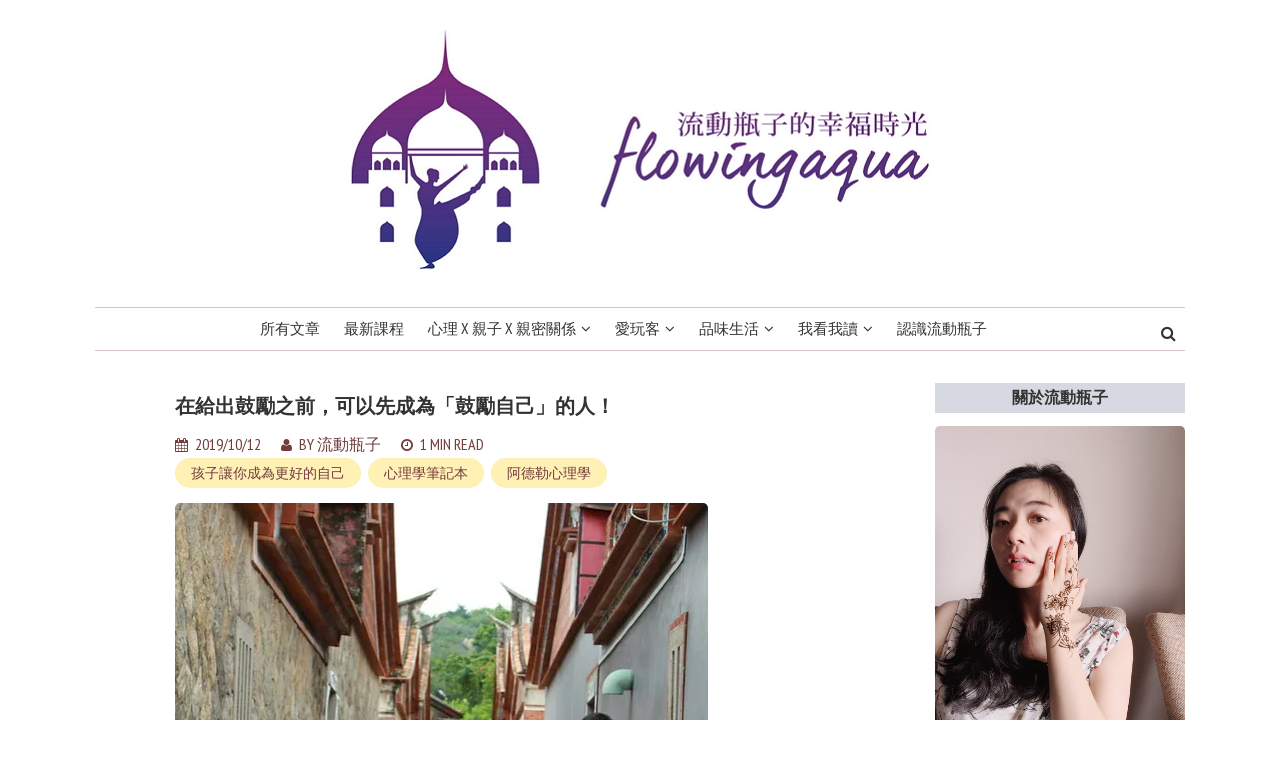

--- FILE ---
content_type: text/html; charset=UTF-8
request_url: https://flowingaqua.com/7885-%E5%9C%A8%E7%B5%A6%E5%87%BA%E9%BC%93%E5%8B%B5%E4%B9%8B%E5%89%8D%EF%BC%8C%E5%8F%AF%E4%BB%A5%E5%85%88%E6%88%90%E7%82%BA%E3%80%8C%E9%BC%93%E5%8B%B5%E8%87%AA%E5%B7%B1%E3%80%8D%E7%9A%84%E4%BA%BA%EF%BC%81/
body_size: 31945
content:
<!DOCTYPE html>
<html lang="zh-TW">
<head>
<meta charset="UTF-8">
<meta name="viewport" content="width=device-width, initial-scale=1">
<link rel="profile" href="https://gmpg.org/xfn/11">
<link rel="pingback" href="">
<meta name='robots' content='index, follow, max-image-preview:large, max-snippet:-1, max-video-preview:-1' />

	<!-- This site is optimized with the Yoast SEO plugin v21.1 - https://yoast.com/wordpress/plugins/seo/ -->
	<title>在給出鼓勵之前，可以先成為「鼓勵自己」的人！ - 流動瓶子的幸福時光</title>
	<meta name="description" content="在給出鼓勵之前，可以先成為「鼓勵自己」的人！ 上週日在 溪西圖書館的四週系列課程裡，談到： 讚美與鼓勵的差異 發現自己的優點與缺點   (以及上述缺點可能代表著什麼優點呢？） 結果呢，發現幾個有趣的現象........ 大家寫自己的優、缺點時，寫缺點比優點快！？不知道如果讓你也拿起筆來寫，你是否也會這樣呢？大家是否有想過為什麼會有這樣現象呢？ 流動瓶子的幸福時光" />
	<link rel="canonical" href="https://flowingaqua.com/7885-在給出鼓勵之前，可以先成為「鼓勵自己」的人！/" />
	<meta property="og:locale" content="zh_TW" />
	<meta property="og:type" content="article" />
	<meta property="og:title" content="在給出鼓勵之前，可以先成為「鼓勵自己」的人！ - 流動瓶子的幸福時光" />
	<meta property="og:description" content="在給出鼓勵之前，可以先成為「鼓勵自己」的人！ 上週日在 溪西圖書館的四週系列課程裡，談到： 讚美與鼓勵的差異 發現自己的優點與缺點   (以及上述缺點可能代表著什麼優點呢？） 結果呢，發現幾個有趣的現象........ 大家寫自己的優、缺點時，寫缺點比優點快！？不知道如果讓你也拿起筆來寫，你是否也會這樣呢？大家是否有想過為什麼會有這樣現象呢？ 流動瓶子的幸福時光" />
	<meta property="og:url" content="https://flowingaqua.com/7885-在給出鼓勵之前，可以先成為「鼓勵自己」的人！/" />
	<meta property="og:site_name" content="流動瓶子的幸福時光" />
	<meta property="article:author" content="https://www.facebook.com/flowingaqua/" />
	<meta property="article:published_time" content="2019-10-12T12:57:35+00:00" />
	<meta property="article:modified_time" content="2020-03-04T16:48:14+00:00" />
	<meta property="og:image" content="https://i1.wp.com/flowingaqua.com/wp-content/uploads/2019/10/鼓勵.png?fit=800%2C788&ssl=1" />
	<meta property="og:image:width" content="800" />
	<meta property="og:image:height" content="788" />
	<meta property="og:image:type" content="image/png" />
	<meta name="author" content="流動瓶子" />
	<meta name="twitter:card" content="summary_large_image" />
	<meta name="twitter:label1" content="Written by" />
	<meta name="twitter:data1" content="流動瓶子" />
	<script type="application/ld+json" class="yoast-schema-graph">{"@context":"https://schema.org","@graph":[{"@type":"WebPage","@id":"https://flowingaqua.com/7885-%e5%9c%a8%e7%b5%a6%e5%87%ba%e9%bc%93%e5%8b%b5%e4%b9%8b%e5%89%8d%ef%bc%8c%e5%8f%af%e4%bb%a5%e5%85%88%e6%88%90%e7%82%ba%e3%80%8c%e9%bc%93%e5%8b%b5%e8%87%aa%e5%b7%b1%e3%80%8d%e7%9a%84%e4%ba%ba%ef%bc%81/","url":"https://flowingaqua.com/7885-%e5%9c%a8%e7%b5%a6%e5%87%ba%e9%bc%93%e5%8b%b5%e4%b9%8b%e5%89%8d%ef%bc%8c%e5%8f%af%e4%bb%a5%e5%85%88%e6%88%90%e7%82%ba%e3%80%8c%e9%bc%93%e5%8b%b5%e8%87%aa%e5%b7%b1%e3%80%8d%e7%9a%84%e4%ba%ba%ef%bc%81/","name":"在給出鼓勵之前，可以先成為「鼓勵自己」的人！ - 流動瓶子的幸福時光","isPartOf":{"@id":"https://flowingaqua.com/#website"},"primaryImageOfPage":{"@id":"https://flowingaqua.com/7885-%e5%9c%a8%e7%b5%a6%e5%87%ba%e9%bc%93%e5%8b%b5%e4%b9%8b%e5%89%8d%ef%bc%8c%e5%8f%af%e4%bb%a5%e5%85%88%e6%88%90%e7%82%ba%e3%80%8c%e9%bc%93%e5%8b%b5%e8%87%aa%e5%b7%b1%e3%80%8d%e7%9a%84%e4%ba%ba%ef%bc%81/#primaryimage"},"image":{"@id":"https://flowingaqua.com/7885-%e5%9c%a8%e7%b5%a6%e5%87%ba%e9%bc%93%e5%8b%b5%e4%b9%8b%e5%89%8d%ef%bc%8c%e5%8f%af%e4%bb%a5%e5%85%88%e6%88%90%e7%82%ba%e3%80%8c%e9%bc%93%e5%8b%b5%e8%87%aa%e5%b7%b1%e3%80%8d%e7%9a%84%e4%ba%ba%ef%bc%81/#primaryimage"},"thumbnailUrl":"https://i0.wp.com/flowingaqua.com/wp-content/uploads/2019/10/鼓勵.png?fit=800%2C788&ssl=1","datePublished":"2019-10-12T12:57:35+00:00","dateModified":"2020-03-04T16:48:14+00:00","author":{"@id":"https://flowingaqua.com/#/schema/person/8089add9c65b3ed70fbf0043f7777538"},"description":"在給出鼓勵之前，可以先成為「鼓勵自己」的人！ 上週日在 溪西圖書館的四週系列課程裡，談到： 讚美與鼓勵的差異 發現自己的優點與缺點   (以及上述缺點可能代表著什麼優點呢？） 結果呢，發現幾個有趣的現象........ 大家寫自己的優、缺點時，寫缺點比優點快！？不知道如果讓你也拿起筆來寫，你是否也會這樣呢？大家是否有想過為什麼會有這樣現象呢？ 流動瓶子的幸福時光","breadcrumb":{"@id":"https://flowingaqua.com/7885-%e5%9c%a8%e7%b5%a6%e5%87%ba%e9%bc%93%e5%8b%b5%e4%b9%8b%e5%89%8d%ef%bc%8c%e5%8f%af%e4%bb%a5%e5%85%88%e6%88%90%e7%82%ba%e3%80%8c%e9%bc%93%e5%8b%b5%e8%87%aa%e5%b7%b1%e3%80%8d%e7%9a%84%e4%ba%ba%ef%bc%81/#breadcrumb"},"inLanguage":"zh-TW","potentialAction":[{"@type":"ReadAction","target":["https://flowingaqua.com/7885-%e5%9c%a8%e7%b5%a6%e5%87%ba%e9%bc%93%e5%8b%b5%e4%b9%8b%e5%89%8d%ef%bc%8c%e5%8f%af%e4%bb%a5%e5%85%88%e6%88%90%e7%82%ba%e3%80%8c%e9%bc%93%e5%8b%b5%e8%87%aa%e5%b7%b1%e3%80%8d%e7%9a%84%e4%ba%ba%ef%bc%81/"]}]},{"@type":"ImageObject","inLanguage":"zh-TW","@id":"https://flowingaqua.com/7885-%e5%9c%a8%e7%b5%a6%e5%87%ba%e9%bc%93%e5%8b%b5%e4%b9%8b%e5%89%8d%ef%bc%8c%e5%8f%af%e4%bb%a5%e5%85%88%e6%88%90%e7%82%ba%e3%80%8c%e9%bc%93%e5%8b%b5%e8%87%aa%e5%b7%b1%e3%80%8d%e7%9a%84%e4%ba%ba%ef%bc%81/#primaryimage","url":"https://i0.wp.com/flowingaqua.com/wp-content/uploads/2019/10/鼓勵.png?fit=800%2C788&ssl=1","contentUrl":"https://i0.wp.com/flowingaqua.com/wp-content/uploads/2019/10/鼓勵.png?fit=800%2C788&ssl=1","width":800,"height":788},{"@type":"BreadcrumbList","@id":"https://flowingaqua.com/7885-%e5%9c%a8%e7%b5%a6%e5%87%ba%e9%bc%93%e5%8b%b5%e4%b9%8b%e5%89%8d%ef%bc%8c%e5%8f%af%e4%bb%a5%e5%85%88%e6%88%90%e7%82%ba%e3%80%8c%e9%bc%93%e5%8b%b5%e8%87%aa%e5%b7%b1%e3%80%8d%e7%9a%84%e4%ba%ba%ef%bc%81/#breadcrumb","itemListElement":[{"@type":"ListItem","position":1,"name":"首頁","item":"https://flowingaqua.com/"},{"@type":"ListItem","position":2,"name":"在給出鼓勵之前，可以先成為「鼓勵自己」的人！"}]},{"@type":"WebSite","@id":"https://flowingaqua.com/#website","url":"https://flowingaqua.com/","name":"流動瓶子的幸福時光","description":"","potentialAction":[{"@type":"SearchAction","target":{"@type":"EntryPoint","urlTemplate":"https://flowingaqua.com/?s={search_term_string}"},"query-input":"required name=search_term_string"}],"inLanguage":"zh-TW"},{"@type":"Person","@id":"https://flowingaqua.com/#/schema/person/8089add9c65b3ed70fbf0043f7777538","name":"流動瓶子","image":{"@type":"ImageObject","inLanguage":"zh-TW","@id":"https://flowingaqua.com/#/schema/person/image/","url":"https://i0.wp.com/flowingaqua.com/wp-content/uploads/2020/02/螢幕快照-2020-02-05-上午11.54.11.png?fit=74%2C96&ssl=1","contentUrl":"https://i0.wp.com/flowingaqua.com/wp-content/uploads/2020/02/螢幕快照-2020-02-05-上午11.54.11.png?fit=74%2C96&ssl=1","caption":"流動瓶子"},"sameAs":["https://www.facebook.com/flowingaqua/"],"url":"https://flowingaqua.com/author/flowingaqua/"}]}</script>
	<!-- / Yoast SEO plugin. -->


<link rel='dns-prefetch' href='//secure.gravatar.com' />
<link rel='dns-prefetch' href='//stats.wp.com' />
<link rel='dns-prefetch' href='//fonts.googleapis.com' />
<link rel='dns-prefetch' href='//widgets.wp.com' />
<link rel='dns-prefetch' href='//s0.wp.com' />
<link rel='dns-prefetch' href='//0.gravatar.com' />
<link rel='dns-prefetch' href='//1.gravatar.com' />
<link rel='dns-prefetch' href='//2.gravatar.com' />
<link rel='dns-prefetch' href='//i0.wp.com' />
<link rel='dns-prefetch' href='//jetpack.wordpress.com' />
<link rel='dns-prefetch' href='//public-api.wordpress.com' />
<link rel="alternate" type="application/rss+xml" title="訂閱《流動瓶子的幸福時光》&raquo; 資訊提供" href="https://flowingaqua.com/feed/" />
<script type="text/javascript">
window._wpemojiSettings = {"baseUrl":"https:\/\/s.w.org\/images\/core\/emoji\/14.0.0\/72x72\/","ext":".png","svgUrl":"https:\/\/s.w.org\/images\/core\/emoji\/14.0.0\/svg\/","svgExt":".svg","source":{"concatemoji":"https:\/\/flowingaqua.com\/wp-includes\/js\/wp-emoji-release.min.js?ver=6.1.9"}};
/*! This file is auto-generated */
!function(e,a,t){var n,r,o,i=a.createElement("canvas"),p=i.getContext&&i.getContext("2d");function s(e,t){var a=String.fromCharCode,e=(p.clearRect(0,0,i.width,i.height),p.fillText(a.apply(this,e),0,0),i.toDataURL());return p.clearRect(0,0,i.width,i.height),p.fillText(a.apply(this,t),0,0),e===i.toDataURL()}function c(e){var t=a.createElement("script");t.src=e,t.defer=t.type="text/javascript",a.getElementsByTagName("head")[0].appendChild(t)}for(o=Array("flag","emoji"),t.supports={everything:!0,everythingExceptFlag:!0},r=0;r<o.length;r++)t.supports[o[r]]=function(e){if(p&&p.fillText)switch(p.textBaseline="top",p.font="600 32px Arial",e){case"flag":return s([127987,65039,8205,9895,65039],[127987,65039,8203,9895,65039])?!1:!s([55356,56826,55356,56819],[55356,56826,8203,55356,56819])&&!s([55356,57332,56128,56423,56128,56418,56128,56421,56128,56430,56128,56423,56128,56447],[55356,57332,8203,56128,56423,8203,56128,56418,8203,56128,56421,8203,56128,56430,8203,56128,56423,8203,56128,56447]);case"emoji":return!s([129777,127995,8205,129778,127999],[129777,127995,8203,129778,127999])}return!1}(o[r]),t.supports.everything=t.supports.everything&&t.supports[o[r]],"flag"!==o[r]&&(t.supports.everythingExceptFlag=t.supports.everythingExceptFlag&&t.supports[o[r]]);t.supports.everythingExceptFlag=t.supports.everythingExceptFlag&&!t.supports.flag,t.DOMReady=!1,t.readyCallback=function(){t.DOMReady=!0},t.supports.everything||(n=function(){t.readyCallback()},a.addEventListener?(a.addEventListener("DOMContentLoaded",n,!1),e.addEventListener("load",n,!1)):(e.attachEvent("onload",n),a.attachEvent("onreadystatechange",function(){"complete"===a.readyState&&t.readyCallback()})),(e=t.source||{}).concatemoji?c(e.concatemoji):e.wpemoji&&e.twemoji&&(c(e.twemoji),c(e.wpemoji)))}(window,document,window._wpemojiSettings);
</script>
<style type="text/css">
img.wp-smiley,
img.emoji {
	display: inline !important;
	border: none !important;
	box-shadow: none !important;
	height: 1em !important;
	width: 1em !important;
	margin: 0 0.07em !important;
	vertical-align: -0.1em !important;
	background: none !important;
	padding: 0 !important;
}
</style>
	<link rel='stylesheet' id='wp-block-library-css' href='https://flowingaqua.com/wp-includes/css/dist/block-library/style.min.css?ver=6.1.9' type='text/css' media='all' />
<style id='wp-block-library-inline-css' type='text/css'>
.has-text-align-justify{text-align:justify;}
</style>
<link rel='stylesheet' id='jetpack-videopress-video-block-view-css' href='https://flowingaqua.com/wp-content/plugins/jetpack/jetpack_vendor/automattic/jetpack-videopress/build/block-editor/blocks/video/view.css?minify=false&#038;ver=34ae973733627b74a14e' type='text/css' media='all' />
<link rel='stylesheet' id='mediaelement-css' href='https://flowingaqua.com/wp-includes/js/mediaelement/mediaelementplayer-legacy.min.css?ver=4.2.17' type='text/css' media='all' />
<link rel='stylesheet' id='wp-mediaelement-css' href='https://flowingaqua.com/wp-includes/js/mediaelement/wp-mediaelement.min.css?ver=6.1.9' type='text/css' media='all' />
<link rel='stylesheet' id='classic-theme-styles-css' href='https://flowingaqua.com/wp-includes/css/classic-themes.min.css?ver=1' type='text/css' media='all' />
<style id='global-styles-inline-css' type='text/css'>
body{--wp--preset--color--black: #000000;--wp--preset--color--cyan-bluish-gray: #abb8c3;--wp--preset--color--white: #ffffff;--wp--preset--color--pale-pink: #f78da7;--wp--preset--color--vivid-red: #cf2e2e;--wp--preset--color--luminous-vivid-orange: #ff6900;--wp--preset--color--luminous-vivid-amber: #fcb900;--wp--preset--color--light-green-cyan: #7bdcb5;--wp--preset--color--vivid-green-cyan: #00d084;--wp--preset--color--pale-cyan-blue: #8ed1fc;--wp--preset--color--vivid-cyan-blue: #0693e3;--wp--preset--color--vivid-purple: #9b51e0;--wp--preset--gradient--vivid-cyan-blue-to-vivid-purple: linear-gradient(135deg,rgba(6,147,227,1) 0%,rgb(155,81,224) 100%);--wp--preset--gradient--light-green-cyan-to-vivid-green-cyan: linear-gradient(135deg,rgb(122,220,180) 0%,rgb(0,208,130) 100%);--wp--preset--gradient--luminous-vivid-amber-to-luminous-vivid-orange: linear-gradient(135deg,rgba(252,185,0,1) 0%,rgba(255,105,0,1) 100%);--wp--preset--gradient--luminous-vivid-orange-to-vivid-red: linear-gradient(135deg,rgba(255,105,0,1) 0%,rgb(207,46,46) 100%);--wp--preset--gradient--very-light-gray-to-cyan-bluish-gray: linear-gradient(135deg,rgb(238,238,238) 0%,rgb(169,184,195) 100%);--wp--preset--gradient--cool-to-warm-spectrum: linear-gradient(135deg,rgb(74,234,220) 0%,rgb(151,120,209) 20%,rgb(207,42,186) 40%,rgb(238,44,130) 60%,rgb(251,105,98) 80%,rgb(254,248,76) 100%);--wp--preset--gradient--blush-light-purple: linear-gradient(135deg,rgb(255,206,236) 0%,rgb(152,150,240) 100%);--wp--preset--gradient--blush-bordeaux: linear-gradient(135deg,rgb(254,205,165) 0%,rgb(254,45,45) 50%,rgb(107,0,62) 100%);--wp--preset--gradient--luminous-dusk: linear-gradient(135deg,rgb(255,203,112) 0%,rgb(199,81,192) 50%,rgb(65,88,208) 100%);--wp--preset--gradient--pale-ocean: linear-gradient(135deg,rgb(255,245,203) 0%,rgb(182,227,212) 50%,rgb(51,167,181) 100%);--wp--preset--gradient--electric-grass: linear-gradient(135deg,rgb(202,248,128) 0%,rgb(113,206,126) 100%);--wp--preset--gradient--midnight: linear-gradient(135deg,rgb(2,3,129) 0%,rgb(40,116,252) 100%);--wp--preset--duotone--dark-grayscale: url('#wp-duotone-dark-grayscale');--wp--preset--duotone--grayscale: url('#wp-duotone-grayscale');--wp--preset--duotone--purple-yellow: url('#wp-duotone-purple-yellow');--wp--preset--duotone--blue-red: url('#wp-duotone-blue-red');--wp--preset--duotone--midnight: url('#wp-duotone-midnight');--wp--preset--duotone--magenta-yellow: url('#wp-duotone-magenta-yellow');--wp--preset--duotone--purple-green: url('#wp-duotone-purple-green');--wp--preset--duotone--blue-orange: url('#wp-duotone-blue-orange');--wp--preset--font-size--small: 13px;--wp--preset--font-size--medium: 20px;--wp--preset--font-size--large: 36px;--wp--preset--font-size--x-large: 42px;--wp--preset--spacing--20: 0.44rem;--wp--preset--spacing--30: 0.67rem;--wp--preset--spacing--40: 1rem;--wp--preset--spacing--50: 1.5rem;--wp--preset--spacing--60: 2.25rem;--wp--preset--spacing--70: 3.38rem;--wp--preset--spacing--80: 5.06rem;}:where(.is-layout-flex){gap: 0.5em;}body .is-layout-flow > .alignleft{float: left;margin-inline-start: 0;margin-inline-end: 2em;}body .is-layout-flow > .alignright{float: right;margin-inline-start: 2em;margin-inline-end: 0;}body .is-layout-flow > .aligncenter{margin-left: auto !important;margin-right: auto !important;}body .is-layout-constrained > .alignleft{float: left;margin-inline-start: 0;margin-inline-end: 2em;}body .is-layout-constrained > .alignright{float: right;margin-inline-start: 2em;margin-inline-end: 0;}body .is-layout-constrained > .aligncenter{margin-left: auto !important;margin-right: auto !important;}body .is-layout-constrained > :where(:not(.alignleft):not(.alignright):not(.alignfull)){max-width: var(--wp--style--global--content-size);margin-left: auto !important;margin-right: auto !important;}body .is-layout-constrained > .alignwide{max-width: var(--wp--style--global--wide-size);}body .is-layout-flex{display: flex;}body .is-layout-flex{flex-wrap: wrap;align-items: center;}body .is-layout-flex > *{margin: 0;}:where(.wp-block-columns.is-layout-flex){gap: 2em;}.has-black-color{color: var(--wp--preset--color--black) !important;}.has-cyan-bluish-gray-color{color: var(--wp--preset--color--cyan-bluish-gray) !important;}.has-white-color{color: var(--wp--preset--color--white) !important;}.has-pale-pink-color{color: var(--wp--preset--color--pale-pink) !important;}.has-vivid-red-color{color: var(--wp--preset--color--vivid-red) !important;}.has-luminous-vivid-orange-color{color: var(--wp--preset--color--luminous-vivid-orange) !important;}.has-luminous-vivid-amber-color{color: var(--wp--preset--color--luminous-vivid-amber) !important;}.has-light-green-cyan-color{color: var(--wp--preset--color--light-green-cyan) !important;}.has-vivid-green-cyan-color{color: var(--wp--preset--color--vivid-green-cyan) !important;}.has-pale-cyan-blue-color{color: var(--wp--preset--color--pale-cyan-blue) !important;}.has-vivid-cyan-blue-color{color: var(--wp--preset--color--vivid-cyan-blue) !important;}.has-vivid-purple-color{color: var(--wp--preset--color--vivid-purple) !important;}.has-black-background-color{background-color: var(--wp--preset--color--black) !important;}.has-cyan-bluish-gray-background-color{background-color: var(--wp--preset--color--cyan-bluish-gray) !important;}.has-white-background-color{background-color: var(--wp--preset--color--white) !important;}.has-pale-pink-background-color{background-color: var(--wp--preset--color--pale-pink) !important;}.has-vivid-red-background-color{background-color: var(--wp--preset--color--vivid-red) !important;}.has-luminous-vivid-orange-background-color{background-color: var(--wp--preset--color--luminous-vivid-orange) !important;}.has-luminous-vivid-amber-background-color{background-color: var(--wp--preset--color--luminous-vivid-amber) !important;}.has-light-green-cyan-background-color{background-color: var(--wp--preset--color--light-green-cyan) !important;}.has-vivid-green-cyan-background-color{background-color: var(--wp--preset--color--vivid-green-cyan) !important;}.has-pale-cyan-blue-background-color{background-color: var(--wp--preset--color--pale-cyan-blue) !important;}.has-vivid-cyan-blue-background-color{background-color: var(--wp--preset--color--vivid-cyan-blue) !important;}.has-vivid-purple-background-color{background-color: var(--wp--preset--color--vivid-purple) !important;}.has-black-border-color{border-color: var(--wp--preset--color--black) !important;}.has-cyan-bluish-gray-border-color{border-color: var(--wp--preset--color--cyan-bluish-gray) !important;}.has-white-border-color{border-color: var(--wp--preset--color--white) !important;}.has-pale-pink-border-color{border-color: var(--wp--preset--color--pale-pink) !important;}.has-vivid-red-border-color{border-color: var(--wp--preset--color--vivid-red) !important;}.has-luminous-vivid-orange-border-color{border-color: var(--wp--preset--color--luminous-vivid-orange) !important;}.has-luminous-vivid-amber-border-color{border-color: var(--wp--preset--color--luminous-vivid-amber) !important;}.has-light-green-cyan-border-color{border-color: var(--wp--preset--color--light-green-cyan) !important;}.has-vivid-green-cyan-border-color{border-color: var(--wp--preset--color--vivid-green-cyan) !important;}.has-pale-cyan-blue-border-color{border-color: var(--wp--preset--color--pale-cyan-blue) !important;}.has-vivid-cyan-blue-border-color{border-color: var(--wp--preset--color--vivid-cyan-blue) !important;}.has-vivid-purple-border-color{border-color: var(--wp--preset--color--vivid-purple) !important;}.has-vivid-cyan-blue-to-vivid-purple-gradient-background{background: var(--wp--preset--gradient--vivid-cyan-blue-to-vivid-purple) !important;}.has-light-green-cyan-to-vivid-green-cyan-gradient-background{background: var(--wp--preset--gradient--light-green-cyan-to-vivid-green-cyan) !important;}.has-luminous-vivid-amber-to-luminous-vivid-orange-gradient-background{background: var(--wp--preset--gradient--luminous-vivid-amber-to-luminous-vivid-orange) !important;}.has-luminous-vivid-orange-to-vivid-red-gradient-background{background: var(--wp--preset--gradient--luminous-vivid-orange-to-vivid-red) !important;}.has-very-light-gray-to-cyan-bluish-gray-gradient-background{background: var(--wp--preset--gradient--very-light-gray-to-cyan-bluish-gray) !important;}.has-cool-to-warm-spectrum-gradient-background{background: var(--wp--preset--gradient--cool-to-warm-spectrum) !important;}.has-blush-light-purple-gradient-background{background: var(--wp--preset--gradient--blush-light-purple) !important;}.has-blush-bordeaux-gradient-background{background: var(--wp--preset--gradient--blush-bordeaux) !important;}.has-luminous-dusk-gradient-background{background: var(--wp--preset--gradient--luminous-dusk) !important;}.has-pale-ocean-gradient-background{background: var(--wp--preset--gradient--pale-ocean) !important;}.has-electric-grass-gradient-background{background: var(--wp--preset--gradient--electric-grass) !important;}.has-midnight-gradient-background{background: var(--wp--preset--gradient--midnight) !important;}.has-small-font-size{font-size: var(--wp--preset--font-size--small) !important;}.has-medium-font-size{font-size: var(--wp--preset--font-size--medium) !important;}.has-large-font-size{font-size: var(--wp--preset--font-size--large) !important;}.has-x-large-font-size{font-size: var(--wp--preset--font-size--x-large) !important;}
.wp-block-navigation a:where(:not(.wp-element-button)){color: inherit;}
:where(.wp-block-columns.is-layout-flex){gap: 2em;}
.wp-block-pullquote{font-size: 1.5em;line-height: 1.6;}
</style>
<link rel='stylesheet' id='cwp-style-css' href='https://flowingaqua.com/wp-content/plugins/comments-widget-plus/assets/css/cwp.css?ver=1.3' type='text/css' media='all' />
<link rel='stylesheet' id='ppress-frontend-css' href='https://flowingaqua.com/wp-content/plugins/wp-user-avatar/assets/css/frontend.min.css?ver=4.16.8' type='text/css' media='all' />
<link rel='stylesheet' id='ppress-flatpickr-css' href='https://flowingaqua.com/wp-content/plugins/wp-user-avatar/assets/flatpickr/flatpickr.min.css?ver=4.16.8' type='text/css' media='all' />
<link rel='stylesheet' id='ppress-select2-css' href='https://flowingaqua.com/wp-content/plugins/wp-user-avatar/assets/select2/select2.min.css?ver=6.1.9' type='text/css' media='all' />
<link rel='stylesheet' id='smr-fonts-css' href='https://fonts.googleapis.com/css?family=PT+Sans+Narrow%3A400%2C700%7CPT+Serif%3A400%2C700%2C400italic&#038;subset=latin%2Clatin-ext' type='text/css' media='all' />
<link rel='stylesheet' id='smr-bootstrap-css' href='https://flowingaqua.com/wp-content/themes/flowingaqua/css/bootstrap/bootstrap.min.css?ver=1.0.7' type='text/css' media='screen, print' />
<link rel='stylesheet' id='smr-fontawesome-css' href='https://flowingaqua.com/wp-content/themes/flowingaqua/css/fontawesome/css/font-awesome.min.css?ver=1.0.7' type='text/css' media='screen, print' />
<link rel='stylesheet' id='smr-style-css' href='https://flowingaqua.com/wp-content/themes/flowingaqua/style.css?ver=1.0.7' type='text/css' media='screen, print' />
<style id='smr-style-inline-css' type='text/css'>
body,.main-navigation ul ul {background: #ffffff;}a{color: #316abf;}.site-navigation-wrapper{border-top: 1px solid rgba(114,60,60,0.3);border-bottom: 1px solid rgba(114,60,60,0.3);}.entry-content a:not(.more-link){color: #333333;background: -webkit-gradient(linear, 50% 100%, 50% 0%, color-stop(50%, #ffffff), color-stop(50%, #316abf));background: -moz-linear-gradient(bottom, #ffffff 50%, #316abf 50%);background: -webkit-linear-gradient(bottom, #ffffff 50%, #316abf 50%);background: linear-gradient(to top, #ffffff 50%, #316abf 50%);background-repeat: repeat-x;background-size: 2px 2px;background-position: 0 100%;text-shadow: 2px 0 #ffffff, 0px 2px #ffffff, -2px 0 #ffffff, 0 -2px #ffffff;}body,.site-header .site-title a,.smr-nofimg .smr-post.has-post-thumbnail .entry-title a,.smr-nofimg .smr-post.has-post-thumbnail .entry-header .entry-title,.sidebar a,.archive-head p,.smr-prev-next a,.smr-nav-search button.smr-search-submit,.sidebar .smr-search-form .smr-search-submit{color: #333333;}.has-post-thumbnail .entry-meta .meta-item, .has-post-thumbnail .entry-meta span, .has-post-thumbnail .entry-meta a{color: rgba(255,255,255,0.7);}.has-post-thumbnail .entry-meta a:hover{color: #FFF;}.main-navigation li:after{background: #316abf;}.smr-pagination a,.entry-meta a:hover,.sidebar a:hover,.sidebar li:before,.entry-content a:hover,.entry-title a:hover,.comment-list .comment-reply-link,.smr-author-box .smr-author-link,.sub-menu li:hover > a,.smr-nofimg .smr-post.has-post-thumbnail .entry-title a:hover,.smr-nofimg .has-post-thumbnail .entry-meta a:hover,.smr-post.format-video .entry-header .entry-title a:hover,.smr-post.format-gallery .entry-header .entry-title a:hover,.smr-post.format-audio .entry-header .entry-title a:hover,.smr-post.format-image .entry-header .entry-title a:hover,.smr-post.format-video .entry-header .entry-meta a:hover,.smr-post.format-audio .entry-header .entry-meta a:hover,.smr-post.format-gallery .entry-header .entry-meta a:hover,.smr-post.format-image .entry-header .entry-meta a:hover,.sidebar .tagcloud a:hover,.entry-footer .meta-tags a:hover,.smr-prev-next a:hover,.site-footer a:hover{color: #316abf;}.sidebar .tagcloud a:hover,.entry-footer .meta-tags a:hover,.smr-pagination a,.smr-pagination .page-numbers.current,.comment-list .comment-reply-link,.smr-author-box .smr-author-link,.more-link,.smr-pagelinks-nav a,.mks_autor_link_wrap a{border: 1px solid rgba(49,106,191,0.7)}.smr-pagination a:hover,.smr-pagination .page-numbers.current{background: #316abf;}.smr-format-action,.smr-format-action:hover,.comment-list .comment-reply-link:hover,.smr-author-box .smr-author-link:hover,.entry-content .more-link:hover,.smr-pagelinks-nav a:hover,.mks_autor_link_wrap a:hover{color: #FFF;background: #316abf;}h1,h2,h3,h4,h5,h6,.h1,.h2,.h3,.h4,.h5,.h6,.entry-title a,.main-navigation a,.smr-nav-social a,.smr-nav-search button.smr-search-submit,.site-header .site-title a,.smr-post.format-video .entry-header .entry-title,.smr-post.format-gallery .entry-header .entry-title,.smr-post.format-audio .entry-header .entry-title,.smr-post.format-image .entry-header .entry-title,.smr-post.format-video .entry-header .entry-title a,.smr-post.format-gallery .entry-header .entry-title a,.smr-post.format-audio .entry-header .entry-title a,.smr-post.format-image .entry-header .entry-title a{color: #333333;}.post-categories a{background: #fff0b5;}.entry-meta .meta-item, .entry-meta span, .entry-meta a,.comment-metadata a,.entry-footer .meta-tags a,.smr-nofimg .has-post-thumbnail .entry-meta .meta-item, .smr-nofimg .has-post-thumbnail .entry-meta span, .smr-nofimg .has-post-thumbnail .entry-meta a,.smr-post.format-video .entry-header .entry-meta *,.smr-post.format-audio .entry-header .entry-meta *,.smr-post.format-gallery .entry-header .entry-meta *,.smr-post.format-image .entry-header .entry-meta *,.tagcloud a,.post-date,.sidebar .comment-author-link,.rss-date{color: #723c3c;}.smr-resp-separator{background: rgba(114,60,60,0.3);}input[type="text"],input[type="email"],input[type="url"],input[type="password"],textarea,select,.widget select{border: 1px solid rgba(114,60,60,0.7)}.entry-footer .meta-tags a,blockquote,.smr-post{border-color: rgba(114,60,60,0.3);}.comment-form .form-submit .submit,.mks_autor_link_wrap a,button, html input[type="button"], input[type="reset"], input[type="submit"]{border: 1px solid rgba(49,106,191,0.7);color: #316abf;}hr{border-top: 1px solid rgba(114,60,60,0.3);}.error404 .entry-content .smr-search-form .smr-search-submit,.not-found .smr-search-form .smr-search-submit{color: #333333;background: transparent;}.comment-form .form-submit .submit:hover,button:hover,html input[type="button"]:hover, input[type="reset"]:hover, input[type="submit"]:hover{color: #FFF;background: #316abf;}.site-footer a{color: #ffffff;}.mobile-nav{background: #316abf;}@media (max-width: 620px){.smr-post.has-post-thumbnail .entry-header .entry-title, .smr-post.has-post-thumbnail .entry-header .entry-title a{color: #333333;}.has-post-thumbnail .entry-meta .meta-item, .has-post-thumbnail .entry-meta span, .has-post-thumbnail .entry-meta a{color: #723c3c;}.has-post-thumbnail .entry-meta a:hover{color: #316abf;}}
</style>
<style id='jetpack_facebook_likebox-inline-css' type='text/css'>
.widget_facebook_likebox {
	overflow: hidden;
}

</style>
<link rel='stylesheet' id='kirki-styles-css' href='https://flowingaqua.com/wp-content/themes/flowingaqua/include/options/assets/css/kirki-styles.css' type='text/css' media='all' />
<link rel='stylesheet' id='social-logos-css' href='https://flowingaqua.com/wp-content/plugins/jetpack/_inc/social-logos/social-logos.min.css?ver=12.5.1' type='text/css' media='all' />
<link rel='stylesheet' id='jetpack_css-css' href='https://flowingaqua.com/wp-content/plugins/jetpack/css/jetpack.css?ver=12.5.1' type='text/css' media='all' />
<link rel='stylesheet' id='dtree.css-css' href='https://flowingaqua.com/wp-content/plugins/wp-dtree-30/wp-dtree.min.css?ver=4.4.5' type='text/css' media='all' />
<script type='text/javascript' id='jetpack_related-posts-js-extra'>
/* <![CDATA[ */
var related_posts_js_options = {"post_heading":"h4"};
/* ]]> */
</script>
<script type='text/javascript' src='https://flowingaqua.com/wp-content/plugins/jetpack/_inc/build/related-posts/related-posts.min.js?ver=20211209' id='jetpack_related-posts-js'></script>
<script type='text/javascript' src='https://flowingaqua.com/wp-includes/js/jquery/jquery.min.js?ver=3.6.1' id='jquery-core-js'></script>
<script type='text/javascript' src='https://flowingaqua.com/wp-includes/js/jquery/jquery-migrate.min.js?ver=3.3.2' id='jquery-migrate-js'></script>
<script type='text/javascript' src='https://flowingaqua.com/wp-content/plugins/wp-user-avatar/assets/flatpickr/flatpickr.min.js?ver=4.16.8' id='ppress-flatpickr-js'></script>
<script type='text/javascript' src='https://flowingaqua.com/wp-content/plugins/wp-user-avatar/assets/select2/select2.min.js?ver=4.16.8' id='ppress-select2-js'></script>
<script type='text/javascript' id='dtree-js-extra'>
/* <![CDATA[ */
var WPdTreeSettings = {"animate":"1","duration":"250","imgurl":"https:\/\/flowingaqua.com\/wp-content\/plugins\/wp-dtree-30\/"};
/* ]]> */
</script>
<script type='text/javascript' src='https://flowingaqua.com/wp-content/plugins/wp-dtree-30/wp-dtree.min.js?ver=4.4.5' id='dtree-js'></script>
<link rel="https://api.w.org/" href="https://flowingaqua.com/wp-json/" /><link rel="alternate" type="application/json" href="https://flowingaqua.com/wp-json/wp/v2/posts/7885" /><link rel="EditURI" type="application/rsd+xml" title="RSD" href="https://flowingaqua.com/xmlrpc.php?rsd" />
<link rel="wlwmanifest" type="application/wlwmanifest+xml" href="https://flowingaqua.com/wp-includes/wlwmanifest.xml" />
<meta name="generator" content="WordPress 6.1.9" />
<link rel='shortlink' href='https://flowingaqua.com/?p=7885' />
<link rel="alternate" type="application/json+oembed" href="https://flowingaqua.com/wp-json/oembed/1.0/embed?url=https%3A%2F%2Fflowingaqua.com%2F7885-%25e5%259c%25a8%25e7%25b5%25a6%25e5%2587%25ba%25e9%25bc%2593%25e5%258b%25b5%25e4%25b9%258b%25e5%2589%258d%25ef%25bc%258c%25e5%258f%25af%25e4%25bb%25a5%25e5%2585%2588%25e6%2588%2590%25e7%2582%25ba%25e3%2580%258c%25e9%25bc%2593%25e5%258b%25b5%25e8%2587%25aa%25e5%25b7%25b1%25e3%2580%258d%25e7%259a%2584%25e4%25ba%25ba%25ef%25bc%2581%2F" />
<link rel="alternate" type="text/xml+oembed" href="https://flowingaqua.com/wp-json/oembed/1.0/embed?url=https%3A%2F%2Fflowingaqua.com%2F7885-%25e5%259c%25a8%25e7%25b5%25a6%25e5%2587%25ba%25e9%25bc%2593%25e5%258b%25b5%25e4%25b9%258b%25e5%2589%258d%25ef%25bc%258c%25e5%258f%25af%25e4%25bb%25a5%25e5%2585%2588%25e6%2588%2590%25e7%2582%25ba%25e3%2580%258c%25e9%25bc%2593%25e5%258b%25b5%25e8%2587%25aa%25e5%25b7%25b1%25e3%2580%258d%25e7%259a%2584%25e4%25ba%25ba%25ef%25bc%2581%2F&#038;format=xml" />
	<style>img#wpstats{display:none}</style>
				<style type="text/css">
			.cwp-li {
				overflow: hidden;
			}

			.cwp-avatar {
				float: left;
				margin-top: .2em;
				margin-right: 1em;
			}

			.cwp-avatar.rounded .avatar {
				border-radius: 50%;
			}

			.cwp-avatar.square .avatar {
				border-radius: 0;
			}

			.cwp-comment-excerpt {
				display: block;
				color: #787878;
			}
		</style>
		<link rel="icon" href="https://i0.wp.com/flowingaqua.com/wp-content/uploads/2016/04/cropped-water-drop.png?fit=32%2C32&#038;ssl=1" sizes="32x32" />
<link rel="icon" href="https://i0.wp.com/flowingaqua.com/wp-content/uploads/2016/04/cropped-water-drop.png?fit=192%2C192&#038;ssl=1" sizes="192x192" />
<link rel="apple-touch-icon" href="https://i0.wp.com/flowingaqua.com/wp-content/uploads/2016/04/cropped-water-drop.png?fit=180%2C180&#038;ssl=1" />
<meta name="msapplication-TileImage" content="https://i0.wp.com/flowingaqua.com/wp-content/uploads/2016/04/cropped-water-drop.png?fit=270%2C270&#038;ssl=1" />
<style type="text/css" id="wp-custom-css">/*
歡迎使用自訂 CSS！

若要瞭解自訂 CSS 的運作方式，請參閱 http://wp.me/PEmnE-Bt
*/
.fa-envelope-square {
	color: #F89A1E;
}

.fa-facebook-square {
	color: #3765A3;
}

.search-entry-meta {
	color: #723C3C;
}</style><script>
  (function(i,s,o,g,r,a,m){i['GoogleAnalyticsObject']=r;i[r]=i[r]||function(){
  (i[r].q=i[r].q||[]).push(arguments)},i[r].l=1*new Date();a=s.createElement(o),
  m=s.getElementsByTagName(o)[0];a.async=1;a.src=g;m.parentNode.insertBefore(a,m)
  })(window,document,'script','//www.google-analytics.com/analytics.js','ga');

  ga('create', 'UA-79135107-1', 'auto');
  ga('send', 'pageview');

</script>
<!-- Facebook Pixel Code -->
<script>
  !function(f,b,e,v,n,t,s)
  {if(f.fbq)return;n=f.fbq=function(){n.callMethod?
  n.callMethod.apply(n,arguments):n.queue.push(arguments)};
  if(!f._fbq)f._fbq=n;n.push=n;n.loaded=!0;n.version='2.0';
  n.queue=[];t=b.createElement(e);t.async=!0;
  t.src=v;s=b.getElementsByTagName(e)[0];
  s.parentNode.insertBefore(t,s)}(window, document,'script',
  'https://connect.facebook.net/en_US/fbevents.js');
  fbq('init', '539755376568487');
  fbq('track', 'PageView');
</script>
<noscript><img height="1" width="1" style="display:none"
  src="https://www.facebook.com/tr?id=539755376568487&ev=PageView&noscript=1"
/></noscript>
<!-- End Facebook Pixel Code -->
</head>

<body class="post-template-default single single-post postid-7885 single-format-standard smr-nofimg">

<div id="wrapper">

	<header id="masthead" class="container site-header" role="banner">
		<div class="col-lg-12 col-sm-12 col-xs-12">
			
<div class="site-branding">
				
								
									<span class="site-title h1"><a href="https://flowingaqua.com/" rel="home"><img src="https://flowingaqua.com/wp-content/uploads/2016/11/fa-logo-3.jpg" alt="流動瓶子的幸福時光"/></a></span>
				
							</div>
<div class="site-navigation-wrapper">

			
							<div id="smr-nav-search" class="smr-nav-search">
					<form class="smr-search-form" action="https://flowingaqua.com/" method="get">
	<input name="s" class="smr-search-input" size="20" type="text" value="搜尋..." onfocus="(this.value == '搜尋...') && (this.value = '')" onblur="(this.value == '') && (this.value = '搜尋...')" placeholder="搜尋..." />
	<button type="submit" class="smr-search-submit"><i class="fa fa-search"></i></button> 
</form>
				</div>
			
			<nav id="site-navigation" class="main-navigation" role="navigation">
					<ul id="smr-main-nav" class="smr-main-nav"><li id="menu-item-900" class="menu-item menu-item-type-custom menu-item-object-custom menu-item-home menu-item-900"><a href="https://flowingaqua.com">所有文章</a></li>
<li id="menu-item-7737" class="menu-item menu-item-type-taxonomy menu-item-object-category menu-item-7737"><a href="https://flowingaqua.com/category/psychology/class-psychology/">最新課程</a></li>
<li id="menu-item-997" class="menu-item menu-item-type-taxonomy menu-item-object-category current-post-ancestor menu-item-has-children menu-item-997"><a href="https://flowingaqua.com/category/life/">心理 x 親子 x 親密關係</a>
<ul class="sub-menu">
	<li id="menu-item-1003" class="menu-item menu-item-type-taxonomy menu-item-object-category current-post-ancestor current-menu-parent current-post-parent menu-item-1003"><a href="https://flowingaqua.com/category/life/%e4%b8%8d%e6%98%af%e9%98%bb%e5%8a%9b%e6%98%af%e5%8a%a9%e5%8a%9b/">孩子讓你成為更好的自己</a></li>
	<li id="menu-item-1024" class="menu-item menu-item-type-taxonomy menu-item-object-category current-post-ancestor current-menu-parent current-post-parent menu-item-1024"><a href="https://flowingaqua.com/category/psychology/%e5%bf%83%e7%90%86%e5%ad%b8%e7%ad%86%e8%a8%98%e6%9c%ac/">心理學筆記本</a></li>
	<li id="menu-item-1228" class="menu-item menu-item-type-taxonomy menu-item-object-category menu-item-1228"><a href="https://flowingaqua.com/category/psychology/%e6%96%b7%e6%8d%a8%e9%9b%a2%e7%b3%bb%e5%88%97/">斷捨離系列</a></li>
	<li id="menu-item-1001" class="menu-item menu-item-type-taxonomy menu-item-object-category menu-item-1001"><a href="https://flowingaqua.com/category/life/%e7%90%86%e6%83%b3%e7%9a%84%e7%b5%90%e5%a9%9a/">理想的結婚</a></li>
	<li id="menu-item-1185" class="menu-item menu-item-type-taxonomy menu-item-object-category menu-item-1185"><a href="https://flowingaqua.com/category/%e7%8e%a9%e7%be%8e%e6%97%a5%e8%a8%98/%e6%94%b9%e8%ae%8a%e3%80%82%e8%ae%93%e6%88%91%e6%9b%b4%e6%84%9b%e8%87%aa%e5%b7%b1/">改變。讓我更愛自己</a></li>
	<li id="menu-item-1227" class="menu-item menu-item-type-taxonomy menu-item-object-category menu-item-1227"><a href="https://flowingaqua.com/category/psychology/%e5%b7%a5%e4%bd%9c%e7%ad%86%e8%a8%98%e7%b0%bf/">工作筆記簿</a></li>
</ul>
</li>
<li id="menu-item-1010" class="menu-item menu-item-type-taxonomy menu-item-object-category menu-item-has-children menu-item-1010"><a href="https://flowingaqua.com/category/%e6%84%9b%e7%8e%a9%e5%ae%a2/">愛玩客</a>
<ul class="sub-menu">
	<li id="menu-item-8378" class="menu-item menu-item-type-taxonomy menu-item-object-category menu-item-8378"><a href="https://flowingaqua.com/category/%e6%84%9b%e7%8e%a9%e5%ae%a2/2018%e6%b8%85%e9%82%81%e8%a6%aa%e5%ad%90%e6%97%85%e8%a1%8c/">2018清邁親子旅行</a></li>
	<li id="menu-item-4551" class="menu-item menu-item-type-taxonomy menu-item-object-category menu-item-4551"><a href="https://flowingaqua.com/category/%e6%84%9b%e7%8e%a9%e5%ae%a2/2017%e5%a4%a2%e5%b9%bb%e5%9c%9f%e8%80%b3%e5%85%b6%e4%b9%8b%e6%97%85/">2017夢幻土耳其之旅</a></li>
	<li id="menu-item-1182" class="menu-item menu-item-type-taxonomy menu-item-object-category menu-item-1182"><a href="https://flowingaqua.com/category/%e6%84%9b%e7%8e%a9%e5%ae%a2/2016-india-trip/">2016 印度美麗的偽單身旅行</a></li>
	<li id="menu-item-1181" class="menu-item menu-item-type-taxonomy menu-item-object-category menu-item-1181"><a href="https://flowingaqua.com/category/%e6%84%9b%e7%8e%a9%e5%ae%a2/2016-kyoto/">2016 京都浪漫追櫻之旅</a></li>
	<li id="menu-item-3732" class="menu-item menu-item-type-taxonomy menu-item-object-category menu-item-3732"><a href="https://flowingaqua.com/category/%e6%84%9b%e7%8e%a9%e5%ae%a2/2016-%e8%b6%8a%e5%8d%97%e7%be%8e%e5%a5%88%e9%a2%a8%e6%83%85%e9%8c%84/">2016 越南美奈風情錄</a></li>
	<li id="menu-item-1016" class="menu-item menu-item-type-taxonomy menu-item-object-category menu-item-1016"><a href="https://flowingaqua.com/category/%e6%84%9b%e7%8e%a9%e5%ae%a2/%e8%a5%bf%e7%8f%ad%e7%89%99%e8%87%aa%e5%8a%a9%e6%97%85%e8%a1%8c/">2015 西班牙結婚十週年之旅</a></li>
	<li id="menu-item-1189" class="menu-item menu-item-type-taxonomy menu-item-object-category menu-item-1189"><a href="https://flowingaqua.com/category/%e6%84%9b%e7%8e%a9%e5%ae%a2%e3%80%82%e5%8f%b0%e7%81%a3%e7%af%87/%e8%8a%b1%e8%93%ae%e3%80%82%e5%8f%b0%e6%9d%b1/">花蓮。台東</a></li>
</ul>
</li>
<li id="menu-item-998" class="menu-item menu-item-type-taxonomy menu-item-object-category menu-item-has-children menu-item-998"><a href="https://flowingaqua.com/category/%e5%93%81%e5%91%b3%e7%94%9f%e6%b4%bb/">品味生活</a>
<ul class="sub-menu">
	<li id="menu-item-1000" class="menu-item menu-item-type-taxonomy menu-item-object-category menu-item-1000"><a href="https://flowingaqua.com/category/%e5%93%81%e5%91%b3%e7%94%9f%e6%b4%bb/black-tez/">茶・茶的世界之旅</a></li>
	<li id="menu-item-1877" class="menu-item menu-item-type-taxonomy menu-item-object-category menu-item-1877"><a href="https://flowingaqua.com/category/%e5%93%81%e5%91%b3%e7%94%9f%e6%b4%bb/%e5%93%81%e5%91%b3%e5%92%96%e5%95%a1/">咖啡館。台灣</a></li>
	<li id="menu-item-3220" class="menu-item menu-item-type-taxonomy menu-item-object-category menu-item-3220"><a href="https://flowingaqua.com/category/%e5%93%81%e5%91%b3%e7%94%9f%e6%b4%bb/%e5%92%96%e5%95%a1%e9%a4%a8%e3%80%82%e4%b8%96%e7%95%8c/">咖啡館。世界</a></li>
	<li id="menu-item-1186" class="menu-item menu-item-type-taxonomy menu-item-object-category menu-item-1186"><a href="https://flowingaqua.com/category/%e7%8e%a9%e7%be%8e%e6%97%a5%e8%a8%98/%e6%99%82%e5%b0%9a%e7%a9%bf%e6%90%ad/">時尚/趣味/穿搭</a></li>
</ul>
</li>
<li id="menu-item-992" class="menu-item menu-item-type-taxonomy menu-item-object-category menu-item-has-children menu-item-992"><a href="https://flowingaqua.com/category/%e6%88%91%e7%9c%8b%e6%88%91%e8%ae%80/">我看我讀</a>
<ul class="sub-menu">
	<li id="menu-item-1008" class="menu-item menu-item-type-taxonomy menu-item-object-category menu-item-1008"><a href="https://flowingaqua.com/category/%e6%88%91%e7%9c%8b%e6%88%91%e8%ae%80/%e5%8b%95%e6%84%9f%e2%80%a7%e5%af%b6%e8%90%8a%e5%a1%a2/">動感‧寶萊塢</a></li>
	<li id="menu-item-1368" class="menu-item menu-item-type-taxonomy menu-item-object-category menu-item-1368"><a href="https://flowingaqua.com/category/%e6%88%91%e7%9c%8b%e6%88%91%e8%ae%80/%e9%9b%bb%e5%bd%b1%e3%80%82%e8%88%87%e5%b9%b8%e7%a6%8f%e4%ba%ba%e7%94%9f/">電影。與幸福人生</a></li>
	<li id="menu-item-1369" class="menu-item menu-item-type-taxonomy menu-item-object-category menu-item-1369"><a href="https://flowingaqua.com/category/%e6%88%91%e7%9c%8b%e6%88%91%e8%ae%80/%e9%9b%bb%e5%bd%b1%e8%aa%b2%e3%80%82%e5%a4%a7%e5%b8%ab%e7%b6%93%e5%85%b8%e7%a0%94%e7%a9%b6%e7%a4%be/">電影課。大師/經典研究社</a></li>
</ul>
</li>
<li id="menu-item-899" class="menu-item menu-item-type-post_type menu-item-object-page menu-item-899"><a href="https://flowingaqua.com/%e9%97%9c%e6%96%bc%e3%80%90%e6%b5%81%e5%8b%95%e7%93%b6%e5%ad%90%e3%80%91/">認識流動瓶子</a></li>
</ul>			</nav>

		</div>
		<span class="smr-hamburger"><i class="fa fa-bars"></i></span>
		<div class="smr-resp-separator"></div>
		</div>
	</header>

	<div id="content" class="container site-content">

		<div id="primary" class="content-area col-lg-9 col-md-8 col-sm-12 col-xs-12">
		<main id="main" class="site-main" role="main">
		
			<article id="post-7885" class="smr-post post-7885 post type-post status-publish format-standard has-post-thumbnail hentry category-8 category-23 category-1111 tag-146 tag-1092 tag-1118">

	<div class="entry-header-wrapper">

		
		
		
		<header class="entry-header">

		

			<h1 class="entry-title">在給出鼓勵之前，可以先成為「鼓勵自己」的人！</h1>
							<div class="entry-meta">
					<div class="meta-item"><i class="fa fa-calendar"></i><span class="updated">2019/10/12</span></div><div class="meta-item"><i class="fa fa-user"></i><span class="vcard author"><span class="fn">by <a href="https://flowingaqua.com/author/flowingaqua/">流動瓶子</a></span></span></div><div class="meta-item"><i class="fa fa-clock-o"></i>1 min read</div><ul class="post-categories">
	<li><a href="https://flowingaqua.com/category/life/%e4%b8%8d%e6%98%af%e9%98%bb%e5%8a%9b%e6%98%af%e5%8a%a9%e5%8a%9b/" rel="category tag">孩子讓你成為更好的自己</a></li>
	<li><a href="https://flowingaqua.com/category/psychology/%e5%bf%83%e7%90%86%e5%ad%b8%e7%ad%86%e8%a8%98%e6%9c%ac/" rel="category tag">心理學筆記本</a></li>
	<li><a href="https://flowingaqua.com/category/psychology/%e9%98%bf%e5%be%b7%e5%8b%92%e5%bf%83%e7%90%86%e5%ad%b8/" rel="category tag">阿德勒心理學</a></li></ul>				</div>
			
		</header>

	</div>

	
	<div class="entry-content">
		<div><a title="IMG_0461" href="http://www.flickr.com/photos/139643842@N06/44018589565/" rel=""><img decoding="async" title="IMG_0461" src="https://i0.wp.com/live.staticflickr.com/1967/44018589565_e659bbea52_c.jpg?resize=533%2C800" alt="IMG_0461" width="533" height="800" data-recalc-dims="1" /></a></div>
<div>上週日在 <a href="https://www.facebook.com/xixilibrary/" target="_blank" rel="noopener">溪西圖書館</a>的四週系列課程裡，談到：</div>
<ul>
<li>讚美與鼓勵的差異</li>
<li>發現自己的優點與缺點   (以及上述缺點可能代表著什麼優點呢？）</li>
</ul>
<div>結果呢，發現幾個有趣的現象&#8230;&#8230;..</div>
<p><span id="more-7885"></span></p>
<ol>
<li>大家寫自己的優、缺點時，寫<span style="text-decoration: underline;"><strong>缺點</strong></span>比<span style="text-decoration: underline;"><strong>優點</strong></span>快！？不知道如果讓你也拿起筆來寫，你是否也會這樣呢？大家是否有想過為什麼會有這樣現象呢？</li>
<li>面對「缺點」的項目時，我要求大家想一想對應的優點可能是什麼時
<ul>
<li>例如「慢吞吞&#8211;&gt;代表不疾不徐」</li>
<li>例如「個性急躁&#8211;&gt;講求效率」</li>
<li>例如「固執&#8211;&gt;代表有想法、有主見」</li>
</ul>
</li>
</ol>
<p>課堂裡，我發現進行將「缺點項目轉成優點」的練習時，很多夥伴都覺得很難，不過，因為我是要求學員幫隔壁不認識的夥伴寫的，所以，大家好像也有點壓力怕做不好啊（哈），所以，當我說「覺得有困難的舉手，我會來到你身邊協助你！！」時，舉手的人不少喔，經過我小小指點的夥伴，當場都說「喔，真的耶！這樣喔！」這個反應，讓其他夥伴也紛紛舉手求救了！！</p>
<p>嘖嘖，真不愧是盧老師齁！！有沒有很崇拜我啊！！！</p>
<p>這個活動可以讓氣氛很活絡，不過，你覺得，為什麼課堂裡要做這樣的練習呢?</p>
<h1><span style="font-size: 20px;">覺察自己的思考模式，是親子互動調整的，第一步！！</span></h1>
<p>因為我希望透過這個練習，開啟大家對自己的觀察，大家要知道，認識自己是一輩子的事，今天聽了一堂課，覺得很有道理，很感動，有啟發，但是，回家之後，如果沒有自己做更多練習，很快就會忘記，課堂的知識，進而更難難擴散到生活中，成為你的新習慣！！</p>
<p>透過課堂裡的練習，希望你可以發現自己思考的盲點，並且可以養成「時時提醒自己」的習慣，練習換個角度想事情。而什麼是「思考的盲點」呢？</p>
<p>譬如，當你發現「想缺點比較容易」時，代表著一種，你看待自己方式。</p>
<p>這不是代表你不好，缺點很多，所以你容易想自己的缺點，而是代表 ，<strong>你對自己很嚴格，有「批判自己」的習慣</strong>！！</p>
<p>雖然課程是父母成長、親子教育、親師諮詢，課堂裡，談鼓勵技巧的運用，希望的是可以將此習慣帶入親子關係中，所以，當你還不擅長說「鼓勵」的話語時，我會鼓勵你，直接用公式的方式練習說說看，是最快養成習慣的方式！</p>
<p>可是，幾次授課的經驗是，發現有不少人都反應，很難對孩子、另一半說出鼓勵的話語，特別是，有時候，一看到對方就覺得滿肚子火的人，這時候，怎麼可能對對方說出鼓勵的話呢？</p>
<p>在這樣的情境下，要一下子跳到鼓勵是困難的，不知道，你是不是也有這類的問題呢？</p>
<blockquote><p>延伸閱讀</p>
<ul>
<li><a href="https://flowingaqua.com/7670-%e9%98%bf%e5%be%b7%e5%8b%92%e7%88%b6%e6%af%8d%e6%88%90%e9%95%b7%e7%8f%ad/" target="_blank" rel="noopener">阿德勒父母成長班&#8211;瞭解課程與報名點我</a></li>
<li><a href="https://flowingaqua.com/179-%E4%B9%9F%E8%A8%B1%EF%BC%8C%E6%8F%9B%E5%80%8B%E6%96%B9%E5%BC%8F%E6%84%9B-%E3%80%96365-28%E3%80%97/#more-179" target="_blank" rel="noopener">文章：也許，換個方式愛</a>！</li>
</ul>
</blockquote>
<h2><span style="font-size: 20px;">鼓勵技巧難不難？當他表現不好時，如何鼓勵，以及，你是否願意練習技巧！</span></h2>
<p>上課前，本來覺得鼓勵沒有這麼難，不少人表示不是常常對孩子做嗎（時代真的不同啊，現在願意說鼓勵的話的人很多）？不過，也有人會質疑自己都已經鼓勵這麼多，為什麼孩子還是讓你覺得很難搞，甚至開始懷疑自己一路這樣做是對的嗎(人們真的很容易懷疑自己、懷疑人生啊)？</p>
<p>甚至，當課程裡慢慢帶入「鼓勵技巧」與「四個錯誤行為目的」的情境結合時，你會驚覺「<strong>什麼，孩子表現成『這樣』時我也要說鼓勵？！</strong>」根本就說不出口，甚至開始懷疑，<strong>為什麼課堂裡的概念學習之後，我們要開始壓抑自己的情緒</strong>。</p>
<p><a href="https://www.flickr.com/photos/flowingaqua/31060096908/in/album-72157671685970817/"><img decoding="async" loading="lazy" src="https://i0.wp.com/live.staticflickr.com/1950/31060096908_c8f8874e98_b.jpg?resize=1024%2C956&#038;ssl=1" alt="金門day2-獅山 文化村、砲陣地" width="1024" height="956" data-recalc-dims="1" /></a></p>
<p>乖，覺得鼓勵很困難的夥伴別心急～</p>
<p>首先，我必須讓大家知道的是，學習新的概念與應用，需要的是很長時間的練習，當你發現生活<span style="text-decoration: underline;">有必須</span>「調整」「說話方式」的需求之後，必定會有很多失敗的經驗。</p>
<p>覺得說不好沒關係，因為，失敗是必然的！</p>
<p>想想自己現在的說話方式已經多久了？十年、二十年、三十年？</p>
<p>如果，你說不出來，做不到，那是很正常的，你並不會因為做不出來就是個壞爸爸、壞媽媽，事實上，我會說，你是個好努力的父母，因為你居然願意在不知道是否會成功的狀況下做新嘗試，你這麼用心，你的孩子好幸福啊！</p>
<p>覺得做得不好，失敗了，沒關係，只要願意持續的在試試看，誰知道會怎麼樣呢？更何況，當你嘗試做出改變時，孩子也會遲疑、懷疑，對你進行測試確認你是否玩真的，這都是在所難免的，因此，身為父母的你一定要堅強的繼續嘗試/實驗新方法才是啊！</p>
<h2><span style="font-size: 20px;">鼓勵，從欣賞自己開始！</span></h2>
<p>再來是，如果你覺得自己真的很難說出鼓勵的話，覺得這樣很假，覺得這樣很不真誠，覺得根本看不出對方有啥好鼓勵的，不妨轉過身來看看自己吧：</p>
<ul>
<li>你常鼓勵自己嗎？</li>
<li>你對自己嚴厲嗎？</li>
<li>你欣賞自己嗎？</li>
<li>你覺得自己最棒的是什麼？</li>
</ul>
<p>如果你上述的每項問題，都是否定的，那麼，要你勉強去鼓勵孩子確實是困難的，因為你對自己的高標準，可能不知不覺的，也成為你對應孩子的方式，不懂得欣賞自己，如何懂得欣賞別人呢？</p>
<p>你無法給別人，自己所沒有的東西。</p>
<p>所以，要給鼓勵，你得先學會鼓勵自己！！</p>
<p>在課程裡，我常不諱言，<strong>自己是個表現得不大好的媽媽、講師、部落客、作家，因為在這些行業裡，我實在看過太多表現得比我太優、更認真的人了</strong>，我連當媽媽都不及格啊，但是，我是個不好的人嗎？難道我不認真嗎？角色沒有扮演好，就代表我沒有存在的價值嗎？</p>
<p>當然不是啊，我好認真的，有這麼多的角色，我每天都很認真地扮演，只是，因為時間被切割得太厲害了，所以，顯得表現得很差。但是，我真的表現得不好嗎？還是一個自我批判的聲音，讓我忘了欣賞我自己。</p>
<p><a href="https://www.flickr.com/photos/flowingaqua/44883359482/in/album-72157671685970817/"><img decoding="async" loading="lazy" src="https://i0.wp.com/live.staticflickr.com/1917/44883359482_53e0c4824e_c.jpg?resize=600%2C800&#038;ssl=1" alt="金門day2-民俗文化村" width="600" height="800" data-recalc-dims="1" /></a></p>
<p>「妳不錯了啦，別忘了，妳有三個小孩，能做到這樣很厲害了啊！」</p>
<p>這句話是博哥對我說的啊。</p>
<p>有天我在抱怨，我什麼事情做得不夠好時，兒子忽然這樣回應我，讓我忍不住笑起來，看起來多年來的鼓勵實踐，在他身上已經展現成果，當兒子這樣對我說時，彷彿又為我的生命注入一股力量，有人看見你的努力，這個提醒讓我再次看到自己的不簡單啊！！</p>
<h2><span style="font-size: 20px;">為什麼『強迫』大家做鼓勵的練習？</span></h2>
<p>課堂裡，讓大家有機會體驗鼓勵，有人說感覺很爽。</p>
<p>謝謝大家的回應，既然，鼓勵是個好東西，大家為何不讓家人也感受看看呢？</p>
<p>鼓勵不等於讚美，重點在，透過豐富的語言，讓受鼓勵的對象可以更多元的角度認識自己、肯定自己。<strong>給出鼓勵，目的不是操縱</strong>，而是希望，受鼓勵的對象可以從中得到力量，重點還是在於，豐富受鼓勵者對自己的看法。從中得到可以激勵自己的力量。</p>
<p>我們都希望孩子成為自動自發的人，但是，卻忘了，『自動自發的生活態度』也是需要時間養成的，而要全方位為自己負責，需要對自己有很多的信心與肯定，才不會被一時「看似沒有結果的狀態」給擊垮。因此，當你質疑自己為何要給這個不成材的孩子給予鼓勵時，不妨想想，自己期待的目標是什麼吧！</p>
<p>而，當你覺得「真的、真的、真的」超級「無法給出鼓勵」時，那麼，就從學習欣賞自己開始吧，相信，自己即使不夠好，也是值得被肯定，因為，我們已經夠好，夠努力了！！</p>
<p><a href="https://www.flickr.com/photos/flowingaqua/48885330657/in/dateposted-public/"><img decoding="async" loading="lazy" src="https://i0.wp.com/live.staticflickr.com/65535/48885330657_6e3108c455_b.jpg?resize=1024%2C747&#038;ssl=1" alt="感受鼓勵的五種語法" width="1024" height="747" data-recalc-dims="1" /></a></p>
<p><iframe loading="lazy" style="border: none; overflow: hidden;" src="https://www.facebook.com/plugins/post.php?href=https%3A%2F%2Fwww.facebook.com%2Fflowingaqua%2Fposts%2F2522027067836229&amp;width=500" width="500" height="573" frameborder="0" scrolling="no"></iframe></p>
<div>
<p><em><strong>認識【<a href="https://flowingaqua.com/%E9%97%9C%E6%96%BC%E3%80%90%E6%B5%81%E5%8B%95%E7%93%B6%E5%AD%90%E3%80%91/" target="_blank" rel="noopener">流動瓶子</a>】，粉絲專頁【<a href="https://www.facebook.com/flowingaqua" target="_blank" rel="noopener">按讚</a>】，歡迎交流！！經典好文延伸閱讀….</strong></em></p>
<ul>
<li><a href="https://flowingaqua.com/4809-%E7%B5%A6%E5%8D%81%E5%B9%B4%E5%BE%8C%E7%9A%84%E5%A6%B3%EF%BC%8C%E8%AC%9D%E8%AC%9D%E5%A6%B3%E6%84%9B%E6%88%91%EF%BC%81/#more-4809" target="_blank" rel="noopener">給十年後的妳，謝謝妳愛我</a>！(2017)</li>
<li><a href="https://flowingaqua.com/2531-%E7%B5%A6%E5%8D%81%E5%B9%B4%E5%BE%8C%E7%9A%84%E4%BD%A0/#more-2531" target="_blank" rel="noopener">給十年後的你…..</a>(2016)</li>
<li><a href="https://flowingaqua.com/461-%E3%80%90%E8%A6%AA%E5%AD%90%E2%80%A7%E5%8D%9A%E5%93%A5%E3%80%91%E7%B5%A6%E5%8D%81%E5%B9%B4%E5%BE%8C%E7%9A%84%E4%BD%A0/" target="_blank" rel="noopener">給十年後的你…..</a>.(2011)</li>
<li><a href="https://flowingaqua.com/3232-%E5%96%9C%E6%AD%A1%EF%BC%8C%E5%B0%B1%E4%B8%8D%E6%9C%83%E7%B4%AF%EF%BC%81/" target="_blank" rel="noopener">喜歡，就不會累</a>！</li>
<li><a href="https://flowingaqua.com/1230-%E6%9B%BE%E7%B6%93%EF%BC%8C%E6%88%91%E5%80%91%E5%BE%88%E7%AA%AE%EF%BC%8C%E4%B9%9F%E5%BE%88%E5%BF%AB%E6%A8%82%EF%BC%81/" target="_blank" rel="noopener">曾經，我們很窮，也很快樂</a>！</li>
<li><a href="https://flowingaqua.com/2937-%E4%BB%80%E9%BA%BC%E6%98%AF%E6%B8%B8%E5%88%83%E6%9C%89%E9%A4%98%EF%BC%9F%EF%BC%81%E5%8D%9A%E5%93%A5%E8%B2%B7%E7%99%BD%E6%9D%BF%E6%93%A6%E5%BE%97%E5%B0%8F%E5%95%93%E7%A4%BA%EF%BC%81/" target="_blank" rel="noopener">什麼是游刃有餘？買學用品心得！</a></li>
<li><a href="https://flowingaqua.com/1499-%E4%B8%8D%E6%AF%94%E8%BC%83%EF%BC%8C%E5%9B%A0%E7%82%BA%EF%BC%8C%E6%88%91%E5%80%91%E4%B8%8D%E4%B8%80%E6%A8%A3%EF%BC%81/#more-1499" target="_blank" rel="noopener">不比較，因為，我們不一樣</a>！</li>
<li><a href="https://flowingaqua.com/61-%E8%A6%AA%E5%AD%90%E5%85%B1%E5%AD%B8%E3%80%91%E6%97%A2%E7%84%B6%EF%BC%8C%E9%AB%94%E5%88%B6%E5%85%A7%EF%BC%8C%E6%85%A2%E6%85%A2%E4%B8%80%E8%B5%B7%E8%AE%8A%E5%A5%BD%EF%BC%8C%E5%B0%B1%E5%A5%BD%EF%BC%81/" target="_blank" rel="noopener">體制內，慢慢一起變好，就好</a>！(男)</li>
<li><a href="https://flowingaqua.com/3034-%E5%AD%A9%E5%AD%90%EF%BC%8C%E6%85%A2%E6%85%A2%E4%BE%86%E5%B0%B1%E5%A5%BD%EF%BC%81/#more-3034" target="_blank" rel="noopener">孩子，慢慢來就好</a>！(女)</li>
<li><a href="https://flowingaqua.com/179-%E4%B9%9F%E8%A8%B1%EF%BC%8C%E6%8F%9B%E5%80%8B%E6%96%B9%E5%BC%8F%E6%84%9B-%E3%80%96365-28%E3%80%97/#more-179" target="_blank" rel="noopener">也許，換個方式愛</a>！</li>
<li><a href="https://flowingaqua.com/218-%E7%88%B6%E6%AF%8D%E7%9A%84%E5%8A%9F%E8%AA%B2%EF%BC%8C%E5%9C%A8%E8%A8%AD%E9%99%90%EF%BC%81%E3%80%96365-177%E3%80%97/#more-218" target="_blank" rel="noopener">父母的功課，在設限</a>！</li>
<li><a href="https://flowingaqua.com/737-%E9%98%BF%E5%8D%9A%E4%BB%94%E7%BF%BB%E8%BA%AB%E6%9C%89%E6%84%9F%E2%80%A7%E7%88%B6%E6%AF%8D%E7%9A%84%E6%84%9B%E4%B8%8D%E4%B8%80%E6%A8%A3%E3%80%82/" target="_blank" rel="noopener">阿博仔翻身有感‧父母的愛不一樣</a>！</li>
<li><a href="https://flowingaqua.com/181-%E3%80%90%E8%A6%AA%E5%AD%90%E3%80%91%E4%BD%A0%E4%BB%8A%E5%A4%A9%E7%94%9F%E6%B0%A3%E4%BA%86%E6%B2%92%EF%BC%9F%EF%BC%9F%E3%80%96365-26%E3%80%97/" target="_blank" rel="noopener">你今天生氣了沒</a>？？</li>
<li><a href="https://flowingaqua.com/1542-%E5%BB%A3%E6%92%AD%E6%8E%A1%E8%A8%AA%EF%BC%8C%E6%9B%BC%E8%B0%B7%E8%A6%AA%E5%AD%90%E6%97%85%E9%81%8A%EF%BC%8C%E5%BC%B5%E6%9B%BC%E5%A8%9F%E5%B9%B8%E7%A6%8F%E5%A5%BD%E6%99%82%E5%85%89%EF%BC%8C%E5%A5%BD/#more-1542" target="_blank" rel="noopener">廣播採訪之張曼娟、侯昌明，流動瓶子聊親子教養與旅行</a>！</li>
<li><a href="https://flowingaqua.com/2378-%E7%94%9F%E6%97%A5%E6%B4%BE%E5%B0%8D%EF%BC%8C%E5%B2%A9%E6%BA%B6%E5%B7%A7%E5%85%8B%E5%8A%9B%E8%9B%8B%E7%B3%95diy/" target="_blank" rel="noopener">岩溶巧克力蛋糕DIY初體驗</a> ＋ <a href="https://flowingaqua.com/2335-%E8%99%8E%E7%94%9C%E5%BF%83%E6%85%B6%E7%94%9F%E8%B6%B4%EF%BC%8C%E6%BA%96%E5%82%99%E8%88%87%E6%B4%BB%E5%8B%95%E7%AF%87%EF%BC%81/" target="_blank" rel="noopener">虎甜心6歲生日派對</a>！(2016)</li>
</ul>
<div>
<p><img decoding="async" loading="lazy" src="https://i2.wp.com/flowingaqua.com/images/1568b1ceee6ada.jpg?zoom=1.25&amp;w=1090&amp;ssl=1" alt="" width="250" height="250" /></p>
<p><em><u><strong>賺零用錢之，採買小瓶實體書，作品集之，</strong></u></em><em><u><strong>「好嗨噢！曼谷親子逍遙遊！」採購點下列連結！GO!</strong></u></em></p>
<p><a href="http://www.books.com.tw/products/0010700462" target="_blank" rel="noopener"><strong>博客來購書</strong></a><strong>    <a href="http://www.eslite.com/product.aspx?pgid=1001271002476869&amp;name=%E5%A5%BD%E5%97%A8%E5%96%94!+%E6%9B%BC%E8%B0%B7%E8%A6%AA%E5%AD%90%E9%80%8D%E9%81%99%E9%81%8A" target="_blank" rel="noopener">誠品購書</a>     </strong><strong><a href="http://www.gohappy.com.tw/ec2/product?mid=1&amp;sid=9&amp;cid=51213&amp;pid=5078569&amp;kw=%E7%9B%A7%E4%BD%A9%E7%A7%8B&amp;pi=0" target="_blank" rel="noopener">金石堂購書</a></strong></p>
</div>
<div>
<p><img decoding="async" loading="lazy" src="https://i0.wp.com/flowingaqua.com/images/155365758da038.png?zoom=1.25&amp;w=1090&amp;ssl=1" alt="" width="181" height="248" /></p>
<div>
<p><em><u><strong>賺零用錢之，採買小瓶實體書，作品集之，<br />
「好嗨噢！義大利愛玩客！」採購點下列連結！GO!</strong></u></em></p>
<p><strong><a href="http://www.books.com.tw/products/0010645067?loc=006_001" target="_blank" rel="noopener">博客來</a>   <a href="https://mssl.eslite.com/main/product/2346852?ReturnUrl=searchlist&amp;Id=%E5%A5%BD%E5%97%A8" target="_blank" rel="noopener">誠品購書</a>     <a href="http://www.kingstone.com.tw/book/book_page.asp?kmcode=2017450019047&amp;lid=search&amp;actid=wise" target="_blank" rel="noopener">金石堂購</a></strong></p>
</div>
</div>
<h2 class="p1"><span style="font-size: 8px;">親子教養文章 #鼓勵技巧這樣做</span></h2>
</div>
<div class="sharedaddy sd-sharing-enabled"><div class="robots-nocontent sd-block sd-social sd-social-official sd-sharing"><h3 class="sd-title">分享：</h3><div class="sd-content"><ul><li class="share-facebook"><div class="fb-share-button" data-href="https://flowingaqua.com/7885-%e5%9c%a8%e7%b5%a6%e5%87%ba%e9%bc%93%e5%8b%b5%e4%b9%8b%e5%89%8d%ef%bc%8c%e5%8f%af%e4%bb%a5%e5%85%88%e6%88%90%e7%82%ba%e3%80%8c%e9%bc%93%e5%8b%b5%e8%87%aa%e5%b7%b1%e3%80%8d%e7%9a%84%e4%ba%ba%ef%bc%81/" data-layout="button_count"></div></li><li class="share-twitter"><a href="https://twitter.com/share" class="twitter-share-button" data-url="https://flowingaqua.com/7885-%e5%9c%a8%e7%b5%a6%e5%87%ba%e9%bc%93%e5%8b%b5%e4%b9%8b%e5%89%8d%ef%bc%8c%e5%8f%af%e4%bb%a5%e5%85%88%e6%88%90%e7%82%ba%e3%80%8c%e9%bc%93%e5%8b%b5%e8%87%aa%e5%b7%b1%e3%80%8d%e7%9a%84%e4%ba%ba%ef%bc%81/" data-text="在給出鼓勵之前，可以先成為「鼓勵自己」的人！"  >Tweet</a></li><li class="share-linkedin"><div class="linkedin_button"><script type="in/share" data-url="https://flowingaqua.com/7885-%e5%9c%a8%e7%b5%a6%e5%87%ba%e9%bc%93%e5%8b%b5%e4%b9%8b%e5%89%8d%ef%bc%8c%e5%8f%af%e4%bb%a5%e5%85%88%e6%88%90%e7%82%ba%e3%80%8c%e9%bc%93%e5%8b%b5%e8%87%aa%e5%b7%b1%e3%80%8d%e7%9a%84%e4%ba%ba%ef%bc%81/" data-counter="right"></script></div></li><li class="share-end"></li></ul></div></div></div><div class='sharedaddy sd-block sd-like jetpack-likes-widget-wrapper jetpack-likes-widget-unloaded' id='like-post-wrapper-107221780-7885-696c2960be30b' data-src='https://widgets.wp.com/likes/#blog_id=107221780&amp;post_id=7885&amp;origin=flowingaqua.com&amp;obj_id=107221780-7885-696c2960be30b' data-name='like-post-frame-107221780-7885-696c2960be30b' data-title='按讚或轉貼'><h3 class="sd-title">請按讚：</h3><div class='likes-widget-placeholder post-likes-widget-placeholder' style='height: 55px;'><span class='button'><span>喜歡</span></span> <span class="loading">正在載入...</span></div><span class='sd-text-color'></span><a class='sd-link-color'></a></div>
<div id='jp-relatedposts' class='jp-relatedposts' >
	<h3 class="jp-relatedposts-headline"><em>相關</em></h3>
</div>	</div>

</article>

							<footer class="entry-footer">
					<div class="meta-tags">
						<a href="https://flowingaqua.com/tag/%e7%88%b6%e6%af%8d%e6%88%90%e9%95%b7/" rel="tag">父母成長</a> <a href="https://flowingaqua.com/tag/%e9%98%bf%e5%be%b7%e5%8b%92%e5%bf%83%e7%90%86%e5%ad%b8/" rel="tag">阿德勒心理學</a> <a href="https://flowingaqua.com/tag/%e9%bc%93%e5%8b%b5%e6%8a%80%e5%b7%a7/" rel="tag">鼓勵技巧</a>					</div>
				</footer>
			
							<div id="prev-next" class="smr-prev-next">
<div class="smr-post-separator"></div>
<div class="col-lg-6 col-md-6 col-sm-6 smr-nopadding smr-prev-post">
				<img width="150" height="150" src="https://i0.wp.com/flowingaqua.com/wp-content/uploads/2019/09/透過童話發現女性自我成長的秘密.png?resize=150%2C150&amp;ssl=1" class="attachment-thumbnail size-thumbnail wp-post-image" alt="" decoding="async" loading="lazy" srcset="https://i0.wp.com/flowingaqua.com/wp-content/uploads/2019/09/透過童話發現女性自我成長的秘密.png?resize=150%2C150&amp;ssl=1 150w, https://i0.wp.com/flowingaqua.com/wp-content/uploads/2019/09/透過童話發現女性自我成長的秘密.png?zoom=2&amp;resize=150%2C150&amp;ssl=1 300w, https://i0.wp.com/flowingaqua.com/wp-content/uploads/2019/09/透過童話發現女性自我成長的秘密.png?zoom=3&amp;resize=150%2C150&amp;ssl=1 450w" sizes="(max-width: 150px) 100vw, 150px" data-attachment-id="7959" data-permalink="https://flowingaqua.com/7748-%e5%85%ac%e4%b8%bb%e8%b5%b0%e9%80%b2%e9%bb%91%e6%a3%ae%e6%9e%97-%e7%95%b6%e6%a6%ae%e6%a0%bc%e9%81%87%e8%a6%8b%e9%98%bf%e5%be%b7%e5%8b%92/%e9%80%8f%e9%81%8e%e7%ab%a5%e8%a9%b1%e7%99%bc%e7%8f%be%e5%a5%b3%e6%80%a7%e8%87%aa%e6%88%91%e6%88%90%e9%95%b7%e7%9a%84%e7%a7%98%e5%af%86/" data-orig-file="https://i0.wp.com/flowingaqua.com/wp-content/uploads/2019/09/透過童話發現女性自我成長的秘密.png?fit=940%2C788&amp;ssl=1" data-orig-size="940,788" data-comments-opened="0" data-image-meta="{&quot;aperture&quot;:&quot;0&quot;,&quot;credit&quot;:&quot;&quot;,&quot;camera&quot;:&quot;&quot;,&quot;caption&quot;:&quot;&quot;,&quot;created_timestamp&quot;:&quot;0&quot;,&quot;copyright&quot;:&quot;&quot;,&quot;focal_length&quot;:&quot;0&quot;,&quot;iso&quot;:&quot;0&quot;,&quot;shutter_speed&quot;:&quot;0&quot;,&quot;title&quot;:&quot;&quot;,&quot;orientation&quot;:&quot;0&quot;}" data-image-title="透過童話發現女性自我成長的秘密" data-image-description="" data-image-caption="" data-medium-file="https://i0.wp.com/flowingaqua.com/wp-content/uploads/2019/09/透過童話發現女性自我成長的秘密.png?fit=940%2C788&amp;ssl=1" data-large-file="https://i0.wp.com/flowingaqua.com/wp-content/uploads/2019/09/透過童話發現女性自我成長的秘密.png?fit=940%2C788&amp;ssl=1" />		<a href="https://flowingaqua.com/7748-%e5%85%ac%e4%b8%bb%e8%b5%b0%e9%80%b2%e9%bb%91%e6%a3%ae%e6%9e%97-%e7%95%b6%e6%a6%ae%e6%a0%bc%e9%81%87%e8%a6%8b%e9%98%bf%e5%be%b7%e5%8b%92/" rel="prev">線上讀書會-公主走進黑森林-當榮格遇見阿德勒，將激盪出什麼火花，透過童話探索女性獨特的生命經驗！！</a></div>

<div class="col-lg-6 col-md-6 col-sm-6 smr-nopadding smr-next-post">
				<img width="150" height="150" src="https://i0.wp.com/flowingaqua.com/wp-content/uploads/2019/10/面對憂傷的方法.jpg?resize=150%2C150&amp;ssl=1" class="attachment-thumbnail size-thumbnail wp-post-image" alt="" decoding="async" loading="lazy" srcset="https://i0.wp.com/flowingaqua.com/wp-content/uploads/2019/10/面對憂傷的方法.jpg?resize=150%2C150&amp;ssl=1 150w, https://i0.wp.com/flowingaqua.com/wp-content/uploads/2019/10/面對憂傷的方法.jpg?zoom=2&amp;resize=150%2C150&amp;ssl=1 300w, https://i0.wp.com/flowingaqua.com/wp-content/uploads/2019/10/面對憂傷的方法.jpg?zoom=3&amp;resize=150%2C150&amp;ssl=1 450w" sizes="(max-width: 150px) 100vw, 150px" data-attachment-id="7914" data-permalink="https://flowingaqua.com/%e9%9d%a2%e5%b0%8d%e6%86%82%e5%82%b7%e7%9a%84%e6%96%b9%e6%b3%95/" data-orig-file="https://i0.wp.com/flowingaqua.com/wp-content/uploads/2019/10/面對憂傷的方法.jpg?fit=1108%2C1478&amp;ssl=1" data-orig-size="1108,1478" data-comments-opened="0" data-image-meta="{&quot;aperture&quot;:&quot;0&quot;,&quot;credit&quot;:&quot;&quot;,&quot;camera&quot;:&quot;&quot;,&quot;caption&quot;:&quot;&quot;,&quot;created_timestamp&quot;:&quot;0&quot;,&quot;copyright&quot;:&quot;&quot;,&quot;focal_length&quot;:&quot;0&quot;,&quot;iso&quot;:&quot;0&quot;,&quot;shutter_speed&quot;:&quot;0&quot;,&quot;title&quot;:&quot;&quot;,&quot;orientation&quot;:&quot;0&quot;}" data-image-title="面對憂傷的方法" data-image-description="" data-image-caption="" data-medium-file="https://i0.wp.com/flowingaqua.com/wp-content/uploads/2019/10/面對憂傷的方法.jpg?fit=1108%2C1478&amp;ssl=1" data-large-file="https://i0.wp.com/flowingaqua.com/wp-content/uploads/2019/10/面對憂傷的方法.jpg?fit=1108%2C1478&amp;ssl=1" />		<a href="https://flowingaqua.com/7918-%e7%9b%b8%e4%bf%a1%e6%98%af%e5%8a%9b%e9%87%8f%ef%bc%8c%e9%99%aa%e4%bc%b4%e6%86%82%e5%82%b7%e7%9a%84%e6%96%b9%e6%b3%95%ef%bc%81/" rel="next">相信是力量，陪伴憂傷的方法！</a></div>
<div class="smr-post-separator"></div>
</div>			
			
			
		
		</main>
	</div>

	<div id="sidebar" class="sidebar col-lg-3 widget-area col-md-4 col-sm-4 col-xs-12" role="complementary">
	
	<div id="text-5" class="widget widget_text"><h4 class="widget-title"><span>關於流動瓶子</span></h4>			<div class="textwidget"><img class="size-full wp-image-983 aligncenter" src="https://i0.wp.com/flowingaqua.com/wp-content/uploads/2016/03/flowingaqua-1.jpg?resize=960%2C1280&#038;ssl=1" alt="flowingaqua" width="960" height="1280" data-recalc-dims="1" />
<br>
<center>
<a href="https://flowingaqua.com/%e9%97%9c%e6%96%bc%e3%80%90%e6%b5%81%e5%8b%95%e7%93%b6%e5%ad%90%e3%80%91/"><h5>流動瓶子</h5></a><br>
</center>
實務與理論兼具的心理學家、迷人的旅遊說書人、品味生活的療癒天后
<P><center>
  <a class="list-group-item" href="/cdn-cgi/l/email-protection#37515b58405e59505646425677505a565e5b1954585a"><i class="fa fa-envelope-square fa-2x"></i></a>&nbsp;
  <a class="list-group-item" href="https://zh-tw.facebook.com/flowingaqua" target="_balnk" rel="noopener"> <i class="fa  fa-facebook-square fa-2x"></i></a>&nbsp;
</center></div>
		</div><div id="media_image-2" class="widget widget_media_image"><h4 class="widget-title"><span>我的Instagram</span></h4><a href="https://www.instagram.com/rachellu.204/?igshid=MDM4ZDc5MmU%3D"><img width="228" height="234" src="https://i0.wp.com/flowingaqua.com/wp-content/uploads/2020/10/IGQR.jpg?fit=228%2C234&amp;ssl=1" class="image wp-image-9834  attachment-full size-full" alt="" decoding="async" loading="lazy" style="max-width: 100%; height: auto;" data-attachment-id="9834" data-permalink="https://flowingaqua.com/igqr/" data-orig-file="https://i0.wp.com/flowingaqua.com/wp-content/uploads/2020/10/IGQR.jpg?fit=228%2C234&amp;ssl=1" data-orig-size="228,234" data-comments-opened="0" data-image-meta="{&quot;aperture&quot;:&quot;0&quot;,&quot;credit&quot;:&quot;&quot;,&quot;camera&quot;:&quot;&quot;,&quot;caption&quot;:&quot;&quot;,&quot;created_timestamp&quot;:&quot;0&quot;,&quot;copyright&quot;:&quot;&quot;,&quot;focal_length&quot;:&quot;0&quot;,&quot;iso&quot;:&quot;0&quot;,&quot;shutter_speed&quot;:&quot;0&quot;,&quot;title&quot;:&quot;&quot;,&quot;orientation&quot;:&quot;0&quot;}" data-image-title="IGQR" data-image-description="" data-image-caption="" data-medium-file="https://i0.wp.com/flowingaqua.com/wp-content/uploads/2020/10/IGQR.jpg?fit=228%2C234&amp;ssl=1" data-large-file="https://i0.wp.com/flowingaqua.com/wp-content/uploads/2020/10/IGQR.jpg?fit=228%2C234&amp;ssl=1" /></a></div><div id="search-2" class="widget widget_search"><h4 class="widget-title"><span>站內搜索</span></h4><form class="smr-search-form" action="https://flowingaqua.com/" method="get">
	<input name="s" class="smr-search-input" size="20" type="text" value="搜尋..." onfocus="(this.value == '搜尋...') && (this.value = '')" onblur="(this.value == '') && (this.value = '搜尋...')" placeholder="搜尋..." />
	<button type="submit" class="smr-search-submit"><i class="fa fa-search"></i></button> 
</form>
</div><div id="facebook-likebox-2" class="widget widget_facebook_likebox">		<div id="fb-root"></div>
		<div class="fb-page" data-href="https://www.facebook.com/flowingaqua/" data-width="320"  data-height="432" data-hide-cover="false" data-show-facepile="true" data-tabs="false" data-hide-cta="false" data-small-header="false">
		<div class="fb-xfbml-parse-ignore"><blockquote cite="https://www.facebook.com/flowingaqua/"><a href="https://www.facebook.com/flowingaqua/"></a></blockquote></div>
		</div>
		</div><div id="facebook-likebox-3" class="widget widget_facebook_likebox">		<div id="fb-root"></div>
		<div class="fb-page" data-href="https://www.facebook.com/盧老師的阿德勒生活實驗室-117956199602651" data-width="340"  data-height="432" data-hide-cover="false" data-show-facepile="true" data-tabs="false" data-hide-cta="false" data-small-header="false">
		<div class="fb-xfbml-parse-ignore"><blockquote cite="https://www.facebook.com/盧老師的阿德勒生活實驗室-117956199602651"><a href="https://www.facebook.com/盧老師的阿德勒生活實驗室-117956199602651"></a></blockquote></div>
		</div>
		</div>
		<div id="recent-posts-3" class="widget widget_recent_entries">
		<h4 class="widget-title"><span>最新文章</span></h4>
		<ul>
											<li>
					<a href="https://flowingaqua.com/12269-%e6%96%b0%e6%9b%b8%e3%80%8a%e9%82%8a%e5%b4%a9%e6%bd%b0%ef%bc%8c%e9%82%8a%e6%95%99%e9%a4%8a%ef%bc%8c%e9%82%8a%e9%80%b2%e5%8c%96%ef%bc%81%e9%98%bf%e5%be%b7%e5%8b%92%e6%95%99%e9%a4%8a%e7%8f%be%e5%a0%b4/">新書《邊崩潰，邊教養，邊進化！阿德勒教養現場的親子共好練習》，以阿德勒為師的教養筆記，終於出版囉！！</a>
									</li>
											<li>
					<a href="https://flowingaqua.com/12245-%e6%88%91%e4%b8%8d%e6%83%b3%e8%aa%aa%e5%b0%8d%e4%b8%8d%e8%b5%b7-%ef%bd%9c%e7%9c%9f%e5%bf%83%e8%88%87%e5%9c%a8%e6%84%8f%ef%bc%8c%e5%b0%8d%e4%b8%8d%e8%b5%b7%e6%89%8d%e6%9c%89%e6%84%8f%e7%be%a9%ef%bc%81/">我不想說對不起 ｜真心與在意，對不起才有意義！</a>
									</li>
											<li>
					<a href="https://flowingaqua.com/12242-%e8%a7%a3%e8%ae%80%e5%ad%a9%e5%ad%90%e7%9a%84%e8%a1%8c%e7%82%ba%e5%af%86%e7%a2%bc-%e5%bf%98%e8%a8%98%ef%bc%9f%ef%bc%81%e9%83%bd%e6%98%af%e6%9c%89%e6%84%8f%e7%be%a9%e7%9a%84%ef%bc%81/">解讀孩子的行為密碼 |忘記？！都是有意義的！</a>
									</li>
											<li>
					<a href="https://flowingaqua.com/12239-%e9%bc%93%e5%8b%b5%e2%89%a0%e8%ae%9a%e7%be%8e-%e5%ad%b8%e6%a0%a1%e8%80%81%e5%b8%ab%e4%b9%9f%e9%9c%80%e8%a6%81%e5%ae%b6%e9%95%b7%e7%9a%84%e6%94%af%e6%8c%81%e8%88%87%e9%bc%93%e5%8b%b5/">鼓勵≠讚美 |親師溝通，之，學校老師也需要家長的支持與鼓勵</a>
									</li>
											<li>
					<a href="https://flowingaqua.com/12167-%e5%96%ae%e8%ba%ab%e5%8d%b3%e5%9c%b0%e7%8d%84-%e4%bd%a0%e5%8f%af%e4%bb%a5%e5%9c%a8%e6%88%80%e6%84%9b%e9%97%9c%e4%bf%82%e4%b8%ad%e3%80%8c%e7%ab%b6%e7%88%ad%e3%80%8d%e5%87%ba%e7%b7%9a%e5%97%8e/">單身即地獄 | 你可以在戀愛關係中「競爭」出線嗎？</a>
									</li>
											<li>
					<a href="https://flowingaqua.com/12209-%e7%89%b9%e6%b4%9b%e4%bc%8a%e6%88%b0%e7%88%ad-%e5%b8%8c%e8%87%98%e7%a5%9e%e8%a9%b1%ef%bc%8c%e5%8f%97%e4%bf%9d%e8%ad%b7%e7%9a%84%e5%9c%b0%e6%96%b9%ef%bc%8c%e5%be%80%e5%be%80%e6%88%90%e7%82%ba%e6%88%91/">特洛伊戰爭 |希臘神話，受保護的地方，往往成為我們的弱點！</a>
									</li>
											<li>
					<a href="https://flowingaqua.com/12178-%e5%90%89%e9%9a%86%e5%9d%a1-%e8%a6%aa%e5%ad%90/">吉隆坡 ｜親子遊，屬於我們的城市冒險！</a>
									</li>
											<li>
					<a href="https://flowingaqua.com/12176-%e6%a6%ae%e6%a0%bc-%e9%96%b1%e8%ae%80%e7%ad%86%e8%a8%98-%e4%b8%ad%e5%b9%b4%e4%b9%8b%e6%97%85vs%e7%b5%a6%e6%88%9140%e6%ad%b2%e7%9a%84%e5%a5%b3%e5%85%92/">榮格 |閱讀筆記-中年之旅vs給我40歲的女兒，給中年的你，你戴著什麼面具生活，準備好重新認識新的自己嗎？</a>
									</li>
											<li>
					<a href="https://flowingaqua.com/12153-%e9%9d%92%e5%b0%91%e5%b9%b4%e4%bd%bf%e7%94%a8%e6%89%8b%e5%86%8a/">青少年使用手冊 | 碗不離開餐桌，環境不變，但我們可以有彈性的改變！</a>
									</li>
											<li>
					<a href="https://flowingaqua.com/12128-%e9%98%bf%e5%ac%a4%e7%9a%84%e5%91%8a%e5%88%a5%e5%bc%8f/">阿嬤的告別式，傳統與感情之間，大家族，原地解散！</a>
									</li>
					</ul>

		</div><div id="wpdt-categories-widget-2" class="widget wpdt-categories"><h4 class="widget-title"><span>文章分類</span></h4><div class="dtree"><span class='oclinks oclinks_cat' id='oclinks_cat1'><a href='javascript:cat1.openAll();' title='全部展開'>全部展開</a><span class='oclinks_sep oclinks_sep_cat' id='oclinks_sep_cat1'> | </span><a href='javascript:cat1.closeAll();' title='全部關閉'>全部關閉</a></span>

<script data-cfasync="false" src="/cdn-cgi/scripts/5c5dd728/cloudflare-static/email-decode.min.js"></script><script type='text/javascript'>
/* <![CDATA[ */
try{
if(document.getElementById && document.getElementById('oclinks_cat1')){document.getElementById('oclinks_cat1').style.display = 'block';}
var cat1 = new wpdTree('cat1', 'https://flowingaqua.com/','0');
cat1.config.useLines=0;
cat1.config.useIcons=1;
cat1.config.closeSameLevel=1;
cat1.config.folderLinks=0;
cat1.config.useSelection=0;
cat1.a(0,'root','','','','','');
cat1.a(-27,-51,'2013義大利','','category/%e6%84%9b%e7%8e%a9%e5%ae%a2/2013%e7%be%a9%e5%a4%a7%e5%88%a9/','','');
cat1.a(-34,-51,'2013首爾','','category/%e6%84%9b%e7%8e%a9%e5%ae%a2/2013%e9%a6%96%e7%88%be/','','');
cat1.a(-20,-51,'2015 東京親子旅遊','','category/%e6%84%9b%e7%8e%a9%e5%ae%a2/2015-%e6%9d%b1%e4%ba%ac/','','');
cat1.a(-14,-51,'2015 西班牙結婚十週年之旅','','category/%e6%84%9b%e7%8e%a9%e5%ae%a2/%e8%a5%bf%e7%8f%ad%e7%89%99%e8%87%aa%e5%8a%a9%e6%97%85%e8%a1%8c/','','');
cat1.a(-89,-51,'2016 京都','','category/%e6%84%9b%e7%8e%a9%e5%ae%a2/2016-kyoto/','','');
cat1.a(-83,-51,'2016 印度美麗的偽單身旅行','2016印度的偽單身旅行，有趣的穿搭，遇見美麗的人物事，旅遊城市海德拉巴、果阿、奧蘭卡巴德、孟買、德里、阿格拉！','category/%e6%84%9b%e7%8e%a9%e5%ae%a2/2016-india-trip/','','');
cat1.a(-18,-51,'2016 泰國。曼谷+2014','','category/%e6%84%9b%e7%8e%a9%e5%ae%a2/2014%e6%b3%b0%e5%9c%8b%e3%80%82%e6%9b%bc%e8%b0%b7/','','');
cat1.a(-498,-51,'2016 清邁親子旅遊','','category/%e6%84%9b%e7%8e%a9%e5%ae%a2/chiang-mai/','','');
cat1.a(-628,-51,'2016 越南美奈風情錄','','category/%e6%84%9b%e7%8e%a9%e5%ae%a2/2016-%e8%b6%8a%e5%8d%97%e7%be%8e%e5%a5%88%e9%a2%a8%e6%83%85%e9%8c%84/','','');
cat1.a(-38,-51,'2016新加坡+2012','','category/%e6%84%9b%e7%8e%a9%e5%ae%a2/%e6%96%b0%e5%8a%a0%e5%9d%a1/','','');
cat1.a(-790,-51,'2017夢幻土耳其之旅','','category/%e6%84%9b%e7%8e%a9%e5%ae%a2/2017%e5%a4%a2%e5%b9%bb%e5%9c%9f%e8%80%b3%e5%85%b6%e4%b9%8b%e6%97%85/','','');
cat1.a(-1188,-51,'2018 東京紅茶偽單身之旅','','category/%e6%84%9b%e7%8e%a9%e5%ae%a2/2018-%e6%9d%b1%e4%ba%ac%e7%b4%85%e8%8c%b6%e5%81%bd%e5%96%ae%e8%ba%ab%e4%b9%8b%e6%97%85/','','');
cat1.a(-1055,-51,'2018清邁親子旅行','','category/%e6%84%9b%e7%8e%a9%e5%ae%a2/2018%e6%b8%85%e9%82%81%e8%a6%aa%e5%ad%90%e6%97%85%e8%a1%8c/','','');
cat1.a(-1400,-51,'2023 京都賞楓','','category/%e6%84%9b%e7%8e%a9%e5%ae%a2/2023-%e4%ba%ac%e9%83%bd%e8%b3%9e%e6%a5%93/','','');
cat1.a(-1361,-51,'2023 印度加爾各答','','category/%e6%84%9b%e7%8e%a9%e5%ae%a2/2023-%e5%8d%b0%e5%ba%a6%e5%8a%a0%e7%88%be%e5%90%84%e7%ad%94/','','');
cat1.a(-1447,-51,'2023-印度 德里 齋浦爾 阿格拉','','category/%e6%84%9b%e7%8e%a9%e5%ae%a2/2023-%e5%8d%b0%e5%ba%a6%e9%87%91%e4%b8%89%e8%a7%92/','','');
cat1.a(-1424,-51,'2024 吉隆坡','','category/%e6%84%9b%e7%8e%a9%e5%ae%a2/2024-%e5%90%89%e9%9a%86%e5%9d%a1/','','');
cat1.a(-1416,-51,'2024 東京・母與子的畢業旅行','','category/%e6%84%9b%e7%8e%a9%e5%ae%a2/2024-%e6%9d%b1%e4%ba%ac/','','');
cat1.a(-1280,-55,'NLP課後心得','','category/psychology/nlp%e8%aa%b2%e5%be%8c%e5%bf%83%e5%be%97/','','');
cat1.a(-600,-52,'世界。飲食文化','','category/%e5%93%81%e5%91%b3%e7%94%9f%e6%b4%bb/%e4%b8%96%e7%95%8c%e3%80%82%e9%a3%b2%e9%a3%9f%e6%96%87%e5%8c%96/','','');
cat1.a(-40,-51,'中國。上海。北京','','category/%e6%84%9b%e7%8e%a9%e5%ae%a2/%e4%b8%ad%e5%9c%8b%e3%80%82%e4%b8%8a%e6%b5%b7%e3%80%82%e5%8c%97%e4%ba%ac/','','');
cat1.a(-33,-668,'住宿一覽。台灣','','category/%e6%84%9b%e7%8e%a9%e5%ae%a2%e3%80%82%e5%8f%b0%e7%81%a3%e7%af%87/%e4%bd%8f%e5%ae%bf/','','');
cat1.a(-669,-51,'住宿一覽。國外篇','','category/%e6%84%9b%e7%8e%a9%e5%ae%a2/%e4%bd%8f%e5%ae%bf%e4%b8%80%e8%a6%bd%e3%80%82%e5%9c%8b%e5%a4%96%e7%af%87/','','');
cat1.a(-4,-26,'出版作品','','category/%e8%aa%8d%e8%ad%98%e6%b5%81%e5%8b%95%e7%93%b6%e5%ad%90/%e5%87%ba%e7%89%88%e4%bd%9c%e5%93%81/','','');
cat1.a(-31,-56,'動感‧寶萊塢','','category/%e6%88%91%e7%9c%8b%e6%88%91%e8%ae%80/%e5%8b%95%e6%84%9f%e2%80%a7%e5%af%b6%e8%90%8a%e5%a1%a2/','','');
cat1.a(-32,-668,'南投','','category/%e6%84%9b%e7%8e%a9%e5%ae%a2%e3%80%82%e5%8f%b0%e7%81%a3%e7%af%87/%e5%8d%97%e6%8a%95/','','');
cat1.a(-30,-53,'博哥。成長','','category/life/%e5%8d%9a%e5%93%a5%e3%80%82%e6%88%90%e9%95%b7/','','');
cat1.a(-13,-668,'台中・樂生活','','category/%e6%84%9b%e7%8e%a9%e5%ae%a2%e3%80%82%e5%8f%b0%e7%81%a3%e7%af%87/taichung/','','');
cat1.a(-12,-668,'台北','','category/%e6%84%9b%e7%8e%a9%e5%ae%a2%e3%80%82%e5%8f%b0%e7%81%a3%e7%af%87/%e5%8f%b0%e5%8c%97/','','');
cat1.a(-22,-668,'台南','','category/%e6%84%9b%e7%8e%a9%e5%ae%a2%e3%80%82%e5%8f%b0%e7%81%a3%e7%af%87/%e5%8f%b0%e5%8d%97/','','');
cat1.a(-16,-26,'合作提案','流動瓶子是....\n\n	迷人的旅行說書者\n	實務與理論兼具的心理學家\n	品味生活的療癒天后\n\n專注於旅行、品味生活、心理學的寫作，是個專職的生活旅遊作家！\n\n&nbsp;','category/%e8%aa%8d%e8%ad%98%e6%b5%81%e5%8b%95%e7%93%b6%e5%ad%90/%e5%90%88%e4%bd%9c%e6%8f%90%e6%a1%88/','','');
cat1.a(-543,-52,'咖啡館。世界','','category/%e5%93%81%e5%91%b3%e7%94%9f%e6%b4%bb/%e5%92%96%e5%95%a1%e9%a4%a8%e3%80%82%e4%b8%96%e7%95%8c/','','');
cat1.a(-325,-52,'咖啡館。台灣','','category/%e5%93%81%e5%91%b3%e7%94%9f%e6%b4%bb/%e5%93%81%e5%91%b3%e5%92%96%e5%95%a1/','','');
cat1.a(-52,0,'品味生活','上層選單','category/%e5%93%81%e5%91%b3%e7%94%9f%e6%b4%bb/','','');
cat1.a(-53,0,'孩子成長紀錄','上層選單','category/life/','','');
cat1.a(-8,-53,'孩子讓你成為更好的自己','','category/life/%e4%b8%8d%e6%98%af%e9%98%bb%e5%8a%9b%e6%98%af%e5%8a%a9%e5%8a%9b/','','');
cat1.a(-1214,-55,'學齡前・教養','','category/psychology/%e5%ad%b8%e9%bd%a1%e5%89%8d%e3%83%bb%e6%95%99%e9%a4%8a/','','');
cat1.a(-35,-668,'宜蘭','','category/%e6%84%9b%e7%8e%a9%e5%ae%a2%e3%80%82%e5%8f%b0%e7%81%a3%e7%af%87/%e5%ae%9c%e8%98%ad/','','');
cat1.a(-44,-26,'客家名士‧熱騰沸寫','','category/%e8%aa%8d%e8%ad%98%e6%b5%81%e5%8b%95%e7%93%b6%e5%ad%90/%e5%ae%a2%e5%ae%b6%e5%90%8d%e5%a3%ab%e2%80%a7%e7%86%b1%e9%a8%b0%e6%b2%b8%e5%af%ab/','','');
cat1.a(-858,-53,'家有老三','','category/life/%e5%ae%b6%e6%9c%89%e8%80%81%e4%b8%89/','','');
cat1.a(-616,-26,'寫作一二事','','category/%e8%aa%8d%e8%ad%98%e6%b5%81%e5%8b%95%e7%93%b6%e5%ad%90/%e5%af%ab%e4%bd%9c%e4%b8%80%e4%ba%8c%e4%ba%8b/','','');
cat1.a(-28,-52,'居家佈置','','category/%e5%93%81%e5%91%b3%e7%94%9f%e6%b4%bb/%e5%b1%85%e5%ae%b6%e4%bd%88%e7%bd%ae/','','');
cat1.a(-48,-51,'峇里島的輕旅行','','category/%e6%84%9b%e7%8e%a9%e5%ae%a2/%e5%b3%87%e9%87%8c%e5%b3%b6%e7%9a%84%e8%bc%95%e6%97%85%e8%a1%8c/','','');
cat1.a(-37,-55,'工作筆記簿','','category/psychology/%e5%b7%a5%e4%bd%9c%e7%ad%86%e8%a8%98%e7%b0%bf/','','');
cat1.a(-1446,-56,'希臘神話','','category/%e6%88%91%e7%9c%8b%e6%88%91%e8%ae%80/%e5%b8%8c%e8%87%98%e7%a5%9e%e8%a9%b1/','','');
cat1.a(-55,0,'心理學 x 親子 x 親密關係','上層選單','category/psychology/','','');
cat1.a(-23,-55,'心理學筆記本','','category/psychology/%e5%bf%83%e7%90%86%e5%ad%b8%e7%ad%86%e8%a8%98%e6%9c%ac/','','');
cat1.a(-51,0,'愛玩客','上層選單','category/%e6%84%9b%e7%8e%a9%e5%ae%a2/','','');
cat1.a(-668,0,'愛玩客。台灣篇','','category/%e6%84%9b%e7%8e%a9%e5%ae%a2%e3%80%82%e5%8f%b0%e7%81%a3%e7%af%87/','','');
cat1.a(-458,-51,'愛玩客之行程一覽表','','category/%e6%84%9b%e7%8e%a9%e5%ae%a2/%e6%84%9b%e7%8e%a9%e5%ae%a2%e4%b9%8b%e8%a1%8c%e7%a8%8b%e4%b8%80%e8%a6%bd%e8%a1%a8/','','');
cat1.a(-1355,-55,'成為母親以後，我的偽單身旅行','','category/psychology/%e6%88%90%e7%82%ba%e6%af%8d%e8%a6%aa%e4%bb%a5%e5%be%8c%ef%bc%8c%e6%88%91%e7%9a%84%e5%81%bd%e5%96%ae%e8%ba%ab%e6%97%85%e8%a1%8c/','','');
cat1.a(-56,0,'我看我讀','上層選單','category/%e6%88%91%e7%9c%8b%e6%88%91%e8%ae%80/','','');
cat1.a(-1396,-53,'我真的真的不想上學','','category/life/%e6%88%91%e7%9c%9f%e7%9a%84%e7%9c%9f%e7%9a%84%e4%b8%8d%e6%83%b3%e4%b8%8a%e5%ad%b8/','','');
cat1.a(-6,-57,'改變。讓我更愛自己','','category/%e7%8e%a9%e7%be%8e%e6%97%a5%e8%a8%98/%e6%94%b9%e8%ae%8a%e3%80%82%e8%ae%93%e6%88%91%e6%9b%b4%e6%84%9b%e8%87%aa%e5%b7%b1/','','');
cat1.a(-21,-55,'斷捨離系列','','category/psychology/%e6%96%b7%e6%8d%a8%e9%9b%a2%e7%b3%bb%e5%88%97/','','');
cat1.a(-108,-57,'時尚/趣味/穿搭','','category/%e7%8e%a9%e7%be%8e%e6%97%a5%e8%a8%98/%e6%99%82%e5%b0%9a%e7%a9%bf%e6%90%ad/','','');
cat1.a(-1113,-55,'最新課程','','category/psychology/class-psychology/','','');
cat1.a(-1381,-55,'榮格心理學','','category/psychology/%e6%a6%ae%e6%a0%bc%e5%bf%83%e7%90%86%e5%ad%b8/','','');
cat1.a(-47,-53,'熟女30','','category/life/%e7%86%9f%e5%a5%b330/','','');
cat1.a(-57,0,'玩美日記','上層選單','category/%e7%8e%a9%e7%be%8e%e6%97%a5%e8%a8%98/','','');
cat1.a(-10,-53,'理想的結婚','','category/life/%e7%90%86%e6%83%b3%e7%9a%84%e7%b5%90%e5%a9%9a/','','');
cat1.a(-5,-26,'生活記錄','','category/%e8%aa%8d%e8%ad%98%e6%b5%81%e5%8b%95%e7%93%b6%e5%ad%90/%e7%94%9f%e6%b4%bb%e8%a8%98%e9%8c%84/','','');
cat1.a(-1349,-52,'紅茶文化筆記','','category/%e5%93%81%e5%91%b3%e7%94%9f%e6%b4%bb/%e7%b4%85%e8%8c%b6%e6%96%87%e5%8c%96%e7%ad%86%e8%a8%98/','','');
cat1.a(-511,-53,'給父母的電影與閱讀推薦','','category/life/parents/','','');
cat1.a(-11,-52,'美味伴手禮','','category/%e5%93%81%e5%91%b3%e7%94%9f%e6%b4%bb/%e7%be%8e%e5%91%b3%e4%bc%b4%e6%89%8b%e7%a6%ae/','','');
cat1.a(-49,-51,'美國。舊金山。 洛杉磯','','category/%e6%84%9b%e7%8e%a9%e5%ae%a2/%e7%be%8e%e5%9c%8b%e3%80%82%e8%88%8a%e9%87%91%e5%b1%b1%e3%80%82-%e6%b4%9b%e6%9d%89%e7%a3%af/','','');
cat1.a(-45,-51,'美國。關島','','category/%e6%84%9b%e7%8e%a9%e5%ae%a2/%e7%be%8e%e5%9c%8b%e3%80%82%e9%97%9c%e5%b3%b6/','','');
cat1.a(-15,-57,'舞蹈筆記','','category/%e7%8e%a9%e7%be%8e%e6%97%a5%e8%a8%98/%e8%88%9e%e8%b9%88%e7%ad%86%e8%a8%98/','','');
cat1.a(-24,-668,'花蓮。台東','','category/%e6%84%9b%e7%8e%a9%e5%ae%a2%e3%80%82%e5%8f%b0%e7%81%a3%e7%af%87/%e8%8a%b1%e8%93%ae%e3%80%82%e5%8f%b0%e6%9d%b1/','','');
cat1.a(-29,-668,'苗栗','','category/%e6%84%9b%e7%8e%a9%e5%ae%a2%e3%80%82%e5%8f%b0%e7%81%a3%e7%af%87/%e8%8b%97%e6%a0%97/','','');
cat1.a(-3,-52,'茶・茶的世界之旅','','category/%e5%93%81%e5%91%b3%e7%94%9f%e6%b4%bb/black-tez/','','');
cat1.a(-2,-53,'虎甜心。成長','','category/life/%e8%99%8e%e7%94%9c%e5%bf%83%e3%80%82%e6%88%90%e9%95%b7/','','');
cat1.a(-26,0,'認識流動瓶子','','category/%e8%aa%8d%e8%ad%98%e6%b5%81%e5%8b%95%e7%93%b6%e5%ad%90/','','');
cat1.a(-254,-56,'課程、講座、分享會','','category/%e6%88%91%e7%9c%8b%e6%88%91%e8%ae%80/%e5%ad%b8%e7%bf%92%e3%80%82%e8%ac%9b%e5%ba%a7%e3%80%82%e5%88%86%e4%ba%ab%e6%9c%83/','','');
cat1.a(-1309,-56,'跟著電影去旅行','','category/%e6%88%91%e7%9c%8b%e6%88%91%e8%ae%80/%e8%b7%9f%e8%91%97%e9%9b%bb%e5%bd%b1%e5%8e%bb%e6%97%85%e8%a1%8c/','','');
cat1.a(-1143,-56,'追劇筆記','','category/%e6%88%91%e7%9c%8b%e6%88%91%e8%ae%80/%e8%bf%bd%e5%8a%87%e7%ad%86%e8%a8%98/','','');
cat1.a(-1014,-668,'金門親子遊','','category/%e6%84%9b%e7%8e%a9%e5%ae%a2%e3%80%82%e5%8f%b0%e7%81%a3%e7%af%87/%e9%87%91%e9%96%80%e5%bf%ab%e9%96%83%e4%b9%8b%e6%97%85/','','');
cat1.a(-1319,-55,'長濱靜心之旅','','category/psychology/%e9%95%b7%e6%bf%b1%e9%9d%9c%e5%bf%83%e4%b9%8b%e6%97%85/','','');
cat1.a(-605,-56,'閱讀/電影一覽表','','category/%e6%88%91%e7%9c%8b%e6%88%91%e8%ae%80/%e9%96%b1%e8%ae%80%e9%9b%bb%e5%bd%b1%e4%b8%80%e8%a6%bd%e8%a1%a8/','','');
cat1.a(-25,-56,'閱讀筆記','','category/%e6%88%91%e7%9c%8b%e6%88%91%e8%ae%80/%e9%96%b1%e8%ae%80%e7%ad%86%e8%a8%98/','','');
cat1.a(-1111,-55,'阿德勒心理學','','category/psychology/%e9%98%bf%e5%be%b7%e5%8b%92%e5%bf%83%e7%90%86%e5%ad%b8/','','');
cat1.a(-9,-56,'電影。心得','','category/%e6%88%91%e7%9c%8b%e6%88%91%e8%ae%80/%e9%9b%bb%e5%bd%b1%e3%80%82%e5%bf%83%e5%be%97/','','');
cat1.a(-39,-56,'電影。與幸福人生','','category/%e6%88%91%e7%9c%8b%e6%88%91%e8%ae%80/%e9%9b%bb%e5%bd%b1%e3%80%82%e8%88%87%e5%b9%b8%e7%a6%8f%e4%ba%ba%e7%94%9f/','','');
cat1.a(-46,-56,'電影課。大師/經典研究社','','category/%e6%88%91%e7%9c%8b%e6%88%91%e8%ae%80/%e9%9b%bb%e5%bd%b1%e8%aa%b2%e3%80%82%e5%a4%a7%e5%b8%ab%e7%b6%93%e5%85%b8%e7%a0%94%e7%a9%b6%e7%a4%be/','','');
cat1.a(-1357,-53,'青少年使用手冊','','category/life/%e9%9d%92%e5%b0%91%e5%b9%b4%e4%bd%bf%e7%94%a8%e6%89%8b%e5%86%8a/','','');
cat1.a(-42,-51,'馬來西亞','','category/%e6%84%9b%e7%8e%a9%e5%ae%a2/%e9%a6%ac%e4%be%86%e8%a5%bf%e4%ba%9e/','','');
cat1.a(-43,-51,'驚豔‧香港','','category/%e6%84%9b%e7%8e%a9%e5%ae%a2/%e9%a9%9a%e8%b1%94%e2%80%a7%e9%a6%99%e6%b8%af/','','');
cat1.a(-19,-668,'高雄。墾丁','','category/%e6%84%9b%e7%8e%a9%e5%ae%a2%e3%80%82%e5%8f%b0%e7%81%a3%e7%af%87/%e9%ab%98%e9%9b%84%e3%80%82%e5%a2%be%e4%b8%81/','','');
document.write(cat1);
}catch(e){} /* ]]> */
</script>
</div></div><div id="top-posts-2" class="widget widget_top-posts"><h4 class="widget-title"><span>熱門文章</span></h4><ul class='widgets-list-layout no-grav'>
<li><a href="https://flowingaqua.com/6930-137-pillars-house-chiang-mai/" title="宛若貴族 137 Pillars House Chiang Mai 優雅的午茶時光！！" class="bump-view" data-bump-view="tp"><img loading="lazy" width="40" height="40" src="https://i0.wp.com/flowingaqua.com/wp-content/uploads/2019/01/螢幕快照-2019-01-25-下午4.57.24.png?fit=1200%2C619&#038;ssl=1&#038;resize=40%2C40" srcset="https://i0.wp.com/flowingaqua.com/wp-content/uploads/2019/01/螢幕快照-2019-01-25-下午4.57.24.png?fit=1200%2C619&amp;ssl=1&amp;resize=40%2C40 1x, https://i0.wp.com/flowingaqua.com/wp-content/uploads/2019/01/螢幕快照-2019-01-25-下午4.57.24.png?fit=1200%2C619&amp;ssl=1&amp;resize=60%2C60 1.5x, https://i0.wp.com/flowingaqua.com/wp-content/uploads/2019/01/螢幕快照-2019-01-25-下午4.57.24.png?fit=1200%2C619&amp;ssl=1&amp;resize=80%2C80 2x, https://i0.wp.com/flowingaqua.com/wp-content/uploads/2019/01/螢幕快照-2019-01-25-下午4.57.24.png?fit=1200%2C619&amp;ssl=1&amp;resize=120%2C120 3x, https://i0.wp.com/flowingaqua.com/wp-content/uploads/2019/01/螢幕快照-2019-01-25-下午4.57.24.png?fit=1200%2C619&amp;ssl=1&amp;resize=160%2C160 4x" alt="宛若貴族 137 Pillars House Chiang Mai 優雅的午茶時光！！" data-pin-nopin="true" class="widgets-list-layout-blavatar" /></a><div class="widgets-list-layout-links">
								<a href="https://flowingaqua.com/6930-137-pillars-house-chiang-mai/" title="宛若貴族 137 Pillars House Chiang Mai 優雅的午茶時光！！" class="bump-view" data-bump-view="tp">宛若貴族 137 Pillars House Chiang Mai 優雅的午茶時光！！</a>
							</div>
							</li><li><a href="https://flowingaqua.com/4444-%e8%97%8d%e8%89%b2%e6%b8%85%e7%9c%9f%e5%af%ba-vs-%e8%81%96%e7%b4%a2%e8%8f%b2%e4%ba%9e%e5%a4%a7%e6%95%99%e5%a0%82%ef%bc%8c%e5%8f%83%e8%a7%80%e6%b3%a8%e6%84%8f%e4%ba%8b%e9%a0%85%ef%bc%81/" title="藍色清真寺 vs 聖索菲亞大教堂，參觀注意事項！" class="bump-view" data-bump-view="tp"><img loading="lazy" width="40" height="40" src="https://i0.wp.com/flowingaqua.com/wp-content/uploads/2017/06/那些在伊斯坦堡的日子-1.png?fit=1066%2C823&#038;ssl=1&#038;resize=40%2C40" srcset="https://i0.wp.com/flowingaqua.com/wp-content/uploads/2017/06/那些在伊斯坦堡的日子-1.png?fit=1066%2C823&amp;ssl=1&amp;resize=40%2C40 1x, https://i0.wp.com/flowingaqua.com/wp-content/uploads/2017/06/那些在伊斯坦堡的日子-1.png?fit=1066%2C823&amp;ssl=1&amp;resize=60%2C60 1.5x, https://i0.wp.com/flowingaqua.com/wp-content/uploads/2017/06/那些在伊斯坦堡的日子-1.png?fit=1066%2C823&amp;ssl=1&amp;resize=80%2C80 2x, https://i0.wp.com/flowingaqua.com/wp-content/uploads/2017/06/那些在伊斯坦堡的日子-1.png?fit=1066%2C823&amp;ssl=1&amp;resize=120%2C120 3x, https://i0.wp.com/flowingaqua.com/wp-content/uploads/2017/06/那些在伊斯坦堡的日子-1.png?fit=1066%2C823&amp;ssl=1&amp;resize=160%2C160 4x" alt="藍色清真寺 vs 聖索菲亞大教堂，參觀注意事項！" data-pin-nopin="true" class="widgets-list-layout-blavatar" /></a><div class="widgets-list-layout-links">
								<a href="https://flowingaqua.com/4444-%e8%97%8d%e8%89%b2%e6%b8%85%e7%9c%9f%e5%af%ba-vs-%e8%81%96%e7%b4%a2%e8%8f%b2%e4%ba%9e%e5%a4%a7%e6%95%99%e5%a0%82%ef%bc%8c%e5%8f%83%e8%a7%80%e6%b3%a8%e6%84%8f%e4%ba%8b%e9%a0%85%ef%bc%81/" title="藍色清真寺 vs 聖索菲亞大教堂，參觀注意事項！" class="bump-view" data-bump-view="tp">藍色清真寺 vs 聖索菲亞大教堂，參觀注意事項！</a>
							</div>
							</li><li><a href="https://flowingaqua.com/10939-nlp%e9%ab%98%e9%9a%8e%e5%be%8c%e8%a8%ad%e6%a8%a1%e5%bc%8f2%ef%bc%8c%e4%bd%a0%e6%98%af%e5%90%8c%e4%b8%ad%e6%b1%82%e7%95%b0%e9%82%84%e6%98%af%e7%95%b0%e4%b8%ad%e6%b1%82%e5%90%8c%ef%bc%8c%e4%bd%a0/" title="NLP高階|後設模式2，六大動機特質，你是同中求異還是異中求同，你的取向決定你如何被說服" class="bump-view" data-bump-view="tp"><img loading="lazy" width="40" height="40" src="https://i0.wp.com/flowingaqua.com/wp-content/uploads/2022/04/NLP筆記.jpg?fit=533%2C799&#038;ssl=1&#038;resize=40%2C40" srcset="https://i0.wp.com/flowingaqua.com/wp-content/uploads/2022/04/NLP筆記.jpg?fit=533%2C799&amp;ssl=1&amp;resize=40%2C40 1x, https://i0.wp.com/flowingaqua.com/wp-content/uploads/2022/04/NLP筆記.jpg?fit=533%2C799&amp;ssl=1&amp;resize=60%2C60 1.5x, https://i0.wp.com/flowingaqua.com/wp-content/uploads/2022/04/NLP筆記.jpg?fit=533%2C799&amp;ssl=1&amp;resize=80%2C80 2x, https://i0.wp.com/flowingaqua.com/wp-content/uploads/2022/04/NLP筆記.jpg?fit=533%2C799&amp;ssl=1&amp;resize=120%2C120 3x, https://i0.wp.com/flowingaqua.com/wp-content/uploads/2022/04/NLP筆記.jpg?fit=533%2C799&amp;ssl=1&amp;resize=160%2C160 4x" alt="NLP高階|後設模式2，六大動機特質，你是同中求異還是異中求同，你的取向決定你如何被說服" data-pin-nopin="true" class="widgets-list-layout-blavatar" /></a><div class="widgets-list-layout-links">
								<a href="https://flowingaqua.com/10939-nlp%e9%ab%98%e9%9a%8e%e5%be%8c%e8%a8%ad%e6%a8%a1%e5%bc%8f2%ef%bc%8c%e4%bd%a0%e6%98%af%e5%90%8c%e4%b8%ad%e6%b1%82%e7%95%b0%e9%82%84%e6%98%af%e7%95%b0%e4%b8%ad%e6%b1%82%e5%90%8c%ef%bc%8c%e4%bd%a0/" title="NLP高階|後設模式2，六大動機特質，你是同中求異還是異中求同，你的取向決定你如何被說服" class="bump-view" data-bump-view="tp">NLP高階|後設模式2，六大動機特質，你是同中求異還是異中求同，你的取向決定你如何被說服</a>
							</div>
							</li><li><a href="https://flowingaqua.com/11083-%e7%ab%8b%e9%a0%93%e7%b4%85%e8%8c%b6/" title="立頓紅茶 |讓紅茶成為～人人都喝得起的飲料的幕後推手" class="bump-view" data-bump-view="tp"><img loading="lazy" width="40" height="40" src="https://i0.wp.com/flowingaqua.com/wp-content/uploads/2022/08/立頓紅茶-神戶紀念款杯子.jpeg?fit=960%2C720&#038;ssl=1&#038;resize=40%2C40" srcset="https://i0.wp.com/flowingaqua.com/wp-content/uploads/2022/08/立頓紅茶-神戶紀念款杯子.jpeg?fit=960%2C720&amp;ssl=1&amp;resize=40%2C40 1x, https://i0.wp.com/flowingaqua.com/wp-content/uploads/2022/08/立頓紅茶-神戶紀念款杯子.jpeg?fit=960%2C720&amp;ssl=1&amp;resize=60%2C60 1.5x, https://i0.wp.com/flowingaqua.com/wp-content/uploads/2022/08/立頓紅茶-神戶紀念款杯子.jpeg?fit=960%2C720&amp;ssl=1&amp;resize=80%2C80 2x, https://i0.wp.com/flowingaqua.com/wp-content/uploads/2022/08/立頓紅茶-神戶紀念款杯子.jpeg?fit=960%2C720&amp;ssl=1&amp;resize=120%2C120 3x, https://i0.wp.com/flowingaqua.com/wp-content/uploads/2022/08/立頓紅茶-神戶紀念款杯子.jpeg?fit=960%2C720&amp;ssl=1&amp;resize=160%2C160 4x" alt="立頓紅茶 |讓紅茶成為～人人都喝得起的飲料的幕後推手" data-pin-nopin="true" class="widgets-list-layout-blavatar" /></a><div class="widgets-list-layout-links">
								<a href="https://flowingaqua.com/11083-%e7%ab%8b%e9%a0%93%e7%b4%85%e8%8c%b6/" title="立頓紅茶 |讓紅茶成為～人人都喝得起的飲料的幕後推手" class="bump-view" data-bump-view="tp">立頓紅茶 |讓紅茶成為～人人都喝得起的飲料的幕後推手</a>
							</div>
							</li><li><a href="https://flowingaqua.com/233-%e4%bd%9b%e7%be%85%e5%80%ab%e6%96%af%ef%bc%8c%e5%bf%85%e9%81%8a%ef%bc%8c%e8%88%8a%e6%a9%8bponte-vecchio%e9%87%8d%e6%ba%ab%e9%a6%99%e6%b0%b4%e9%9b%bb%e5%bd%b1%e5%a0%b4%e6%99%af%ef%bc%81%e3%80%96365-1/" title="佛羅倫斯，必遊，舊橋(ponte Vecchio)重溫香水電影場景！〖365-162〗" class="bump-view" data-bump-view="tp"><img loading="lazy" width="40" height="40" src="https://i0.wp.com/flowingaqua.com/wp-content/uploads/2016/06/1526ddf5e5c72a.jpg?fit=600%2C400&#038;ssl=1&#038;resize=40%2C40" srcset="https://i0.wp.com/flowingaqua.com/wp-content/uploads/2016/06/1526ddf5e5c72a.jpg?fit=600%2C400&amp;ssl=1&amp;resize=40%2C40 1x, https://i0.wp.com/flowingaqua.com/wp-content/uploads/2016/06/1526ddf5e5c72a.jpg?fit=600%2C400&amp;ssl=1&amp;resize=60%2C60 1.5x, https://i0.wp.com/flowingaqua.com/wp-content/uploads/2016/06/1526ddf5e5c72a.jpg?fit=600%2C400&amp;ssl=1&amp;resize=80%2C80 2x, https://i0.wp.com/flowingaqua.com/wp-content/uploads/2016/06/1526ddf5e5c72a.jpg?fit=600%2C400&amp;ssl=1&amp;resize=120%2C120 3x, https://i0.wp.com/flowingaqua.com/wp-content/uploads/2016/06/1526ddf5e5c72a.jpg?fit=600%2C400&amp;ssl=1&amp;resize=160%2C160 4x" alt="佛羅倫斯，必遊，舊橋(ponte Vecchio)重溫香水電影場景！〖365-162〗" data-pin-nopin="true" class="widgets-list-layout-blavatar" /></a><div class="widgets-list-layout-links">
								<a href="https://flowingaqua.com/233-%e4%bd%9b%e7%be%85%e5%80%ab%e6%96%af%ef%bc%8c%e5%bf%85%e9%81%8a%ef%bc%8c%e8%88%8a%e6%a9%8bponte-vecchio%e9%87%8d%e6%ba%ab%e9%a6%99%e6%b0%b4%e9%9b%bb%e5%bd%b1%e5%a0%b4%e6%99%af%ef%bc%81%e3%80%96365-1/" title="佛羅倫斯，必遊，舊橋(ponte Vecchio)重溫香水電影場景！〖365-162〗" class="bump-view" data-bump-view="tp">佛羅倫斯，必遊，舊橋(ponte Vecchio)重溫香水電影場景！〖365-162〗</a>
							</div>
							</li><li><a href="https://flowingaqua.com/607-%e3%80%8a%e7%ac%ac%e4%ba%94%e4%bd%8d%e8%8e%8e%e8%8e%89%e3%80%8b%ef%bc%8c%e6%af%8f%e5%80%8b%e4%ba%ba%e9%83%bd%e6%b8%b4%e6%9c%9b%e6%93%81%e6%9c%89%e5%ae%8c%e6%95%b4%e7%9a%84%e8%87%aa%e5%b7%b1%ef%bc%81/" title="《第五位莎莉》，每個人都渴望擁有完整的自己！！" class="bump-view" data-bump-view="tp"><img loading="lazy" width="40" height="40" src="https://i0.wp.com/flowingaqua.com/wp-content/uploads/2010/09/第五位莎莉.png?fit=358%2C500&#038;ssl=1&#038;resize=40%2C40" srcset="https://i0.wp.com/flowingaqua.com/wp-content/uploads/2010/09/第五位莎莉.png?fit=358%2C500&amp;ssl=1&amp;resize=40%2C40 1x, https://i0.wp.com/flowingaqua.com/wp-content/uploads/2010/09/第五位莎莉.png?fit=358%2C500&amp;ssl=1&amp;resize=60%2C60 1.5x, https://i0.wp.com/flowingaqua.com/wp-content/uploads/2010/09/第五位莎莉.png?fit=358%2C500&amp;ssl=1&amp;resize=80%2C80 2x, https://i0.wp.com/flowingaqua.com/wp-content/uploads/2010/09/第五位莎莉.png?fit=358%2C500&amp;ssl=1&amp;resize=120%2C120 3x, https://i0.wp.com/flowingaqua.com/wp-content/uploads/2010/09/第五位莎莉.png?fit=358%2C500&amp;ssl=1&amp;resize=160%2C160 4x" alt="《第五位莎莉》，每個人都渴望擁有完整的自己！！" data-pin-nopin="true" class="widgets-list-layout-blavatar" /></a><div class="widgets-list-layout-links">
								<a href="https://flowingaqua.com/607-%e3%80%8a%e7%ac%ac%e4%ba%94%e4%bd%8d%e8%8e%8e%e8%8e%89%e3%80%8b%ef%bc%8c%e6%af%8f%e5%80%8b%e4%ba%ba%e9%83%bd%e6%b8%b4%e6%9c%9b%e6%93%81%e6%9c%89%e5%ae%8c%e6%95%b4%e7%9a%84%e8%87%aa%e5%b7%b1%ef%bc%81/" title="《第五位莎莉》，每個人都渴望擁有完整的自己！！" class="bump-view" data-bump-view="tp">《第五位莎莉》，每個人都渴望擁有完整的自己！！</a>
							</div>
							</li><li><a href="https://flowingaqua.com/7148-%e6%b8%85%e9%82%81%ef%bd%9c-wild-cafe%ef%bc%8c%e6%bc%ab%e6%ad%a5%e6%a3%ae%e6%9e%97%e7%9a%84%e7%a7%98%e5%a2%83%e5%92%96%e5%95%a1%e9%a4%a8%ef%bc%81/" title="清邁｜ Wild coffee &amp; Bistro，漫步森林的秘境咖啡館！" class="bump-view" data-bump-view="tp"><img loading="lazy" width="40" height="40" src="https://i0.wp.com/flowingaqua.com/wp-content/uploads/2019/08/wild-cafe-in-Chiang-Mai.jpg?fit=1024%2C683&#038;ssl=1&#038;resize=40%2C40" srcset="https://i0.wp.com/flowingaqua.com/wp-content/uploads/2019/08/wild-cafe-in-Chiang-Mai.jpg?fit=1024%2C683&amp;ssl=1&amp;resize=40%2C40 1x, https://i0.wp.com/flowingaqua.com/wp-content/uploads/2019/08/wild-cafe-in-Chiang-Mai.jpg?fit=1024%2C683&amp;ssl=1&amp;resize=60%2C60 1.5x, https://i0.wp.com/flowingaqua.com/wp-content/uploads/2019/08/wild-cafe-in-Chiang-Mai.jpg?fit=1024%2C683&amp;ssl=1&amp;resize=80%2C80 2x, https://i0.wp.com/flowingaqua.com/wp-content/uploads/2019/08/wild-cafe-in-Chiang-Mai.jpg?fit=1024%2C683&amp;ssl=1&amp;resize=120%2C120 3x, https://i0.wp.com/flowingaqua.com/wp-content/uploads/2019/08/wild-cafe-in-Chiang-Mai.jpg?fit=1024%2C683&amp;ssl=1&amp;resize=160%2C160 4x" alt="清邁｜ Wild coffee &amp; Bistro，漫步森林的秘境咖啡館！" data-pin-nopin="true" class="widgets-list-layout-blavatar" /></a><div class="widgets-list-layout-links">
								<a href="https://flowingaqua.com/7148-%e6%b8%85%e9%82%81%ef%bd%9c-wild-cafe%ef%bc%8c%e6%bc%ab%e6%ad%a5%e6%a3%ae%e6%9e%97%e7%9a%84%e7%a7%98%e5%a2%83%e5%92%96%e5%95%a1%e9%a4%a8%ef%bc%81/" title="清邁｜ Wild coffee &amp; Bistro，漫步森林的秘境咖啡館！" class="bump-view" data-bump-view="tp">清邁｜ Wild coffee &amp; Bistro，漫步森林的秘境咖啡館！</a>
							</div>
							</li><li><a href="https://flowingaqua.com/848-%e3%80%8a%e9%98%bf%e8%82%b2%e7%8e%8b%e3%80%8b%e2%80%a7%e9%9c%b9%e9%9d%82%e7%81%ab%e7%89%88%e4%b9%8b%e5%8d%b0%e5%ba%a6%e7%89%87/" title="《阿育王》‧霹靂火版之印度片" class="bump-view" data-bump-view="tp"><img loading="lazy" width="40" height="40" src="https://i0.wp.com/flowingaqua.com/wp-content/uploads/2016/05/26670675460_db3c54d2c9_o.jpg?fit=200%2C286&#038;ssl=1&#038;resize=40%2C40" srcset="https://i0.wp.com/flowingaqua.com/wp-content/uploads/2016/05/26670675460_db3c54d2c9_o.jpg?fit=200%2C286&amp;ssl=1&amp;resize=40%2C40 1x, https://i0.wp.com/flowingaqua.com/wp-content/uploads/2016/05/26670675460_db3c54d2c9_o.jpg?fit=200%2C286&amp;ssl=1&amp;resize=60%2C60 1.5x, https://i0.wp.com/flowingaqua.com/wp-content/uploads/2016/05/26670675460_db3c54d2c9_o.jpg?fit=200%2C286&amp;ssl=1&amp;resize=80%2C80 2x, https://i0.wp.com/flowingaqua.com/wp-content/uploads/2016/05/26670675460_db3c54d2c9_o.jpg?fit=200%2C286&amp;ssl=1&amp;resize=120%2C120 3x, https://i0.wp.com/flowingaqua.com/wp-content/uploads/2016/05/26670675460_db3c54d2c9_o.jpg?fit=200%2C286&amp;ssl=1&amp;resize=160%2C160 4x" alt="《阿育王》‧霹靂火版之印度片" data-pin-nopin="true" class="widgets-list-layout-blavatar" /></a><div class="widgets-list-layout-links">
								<a href="https://flowingaqua.com/848-%e3%80%8a%e9%98%bf%e8%82%b2%e7%8e%8b%e3%80%8b%e2%80%a7%e9%9c%b9%e9%9d%82%e7%81%ab%e7%89%88%e4%b9%8b%e5%8d%b0%e5%ba%a6%e7%89%87/" title="《阿育王》‧霹靂火版之印度片" class="bump-view" data-bump-view="tp">《阿育王》‧霹靂火版之印度片</a>
							</div>
							</li><li><a href="https://flowingaqua.com/11237-%e6%88%91%e7%9c%9f%e7%9a%84%e7%9c%9f%e7%9a%84%e4%b8%8d%e6%83%b3%e4%b8%8a%e5%ad%b8-%e9%99%aa%e5%ad%a9%e5%ad%90%e9%9d%a2%e5%b0%8d%e5%95%8f%e9%a1%8c%ef%bc%8c%e8%81%86%e8%81%bd%e3%80%81%e6%ba%9d/" title="我真的真的不想上學 | 陪孩子面對問題，聆聽、溝通、陪伴，你做對了嗎？！繪本陪你一起學聆聽！" class="bump-view" data-bump-view="tp"><img loading="lazy" width="40" height="40" src="https://i0.wp.com/flowingaqua.com/wp-content/uploads/2023/02/我真的真的不想上學-分享會.jpg?fit=1109%2C1109&#038;ssl=1&#038;resize=40%2C40" srcset="https://i0.wp.com/flowingaqua.com/wp-content/uploads/2023/02/我真的真的不想上學-分享會.jpg?fit=1109%2C1109&amp;ssl=1&amp;resize=40%2C40 1x, https://i0.wp.com/flowingaqua.com/wp-content/uploads/2023/02/我真的真的不想上學-分享會.jpg?fit=1109%2C1109&amp;ssl=1&amp;resize=60%2C60 1.5x, https://i0.wp.com/flowingaqua.com/wp-content/uploads/2023/02/我真的真的不想上學-分享會.jpg?fit=1109%2C1109&amp;ssl=1&amp;resize=80%2C80 2x, https://i0.wp.com/flowingaqua.com/wp-content/uploads/2023/02/我真的真的不想上學-分享會.jpg?fit=1109%2C1109&amp;ssl=1&amp;resize=120%2C120 3x, https://i0.wp.com/flowingaqua.com/wp-content/uploads/2023/02/我真的真的不想上學-分享會.jpg?fit=1109%2C1109&amp;ssl=1&amp;resize=160%2C160 4x" alt="我真的真的不想上學 | 陪孩子面對問題，聆聽、溝通、陪伴，你做對了嗎？！繪本陪你一起學聆聽！" data-pin-nopin="true" class="widgets-list-layout-blavatar" /></a><div class="widgets-list-layout-links">
								<a href="https://flowingaqua.com/11237-%e6%88%91%e7%9c%9f%e7%9a%84%e7%9c%9f%e7%9a%84%e4%b8%8d%e6%83%b3%e4%b8%8a%e5%ad%b8-%e9%99%aa%e5%ad%a9%e5%ad%90%e9%9d%a2%e5%b0%8d%e5%95%8f%e9%a1%8c%ef%bc%8c%e8%81%86%e8%81%bd%e3%80%81%e6%ba%9d/" title="我真的真的不想上學 | 陪孩子面對問題，聆聽、溝通、陪伴，你做對了嗎？！繪本陪你一起學聆聽！" class="bump-view" data-bump-view="tp">我真的真的不想上學 | 陪孩子面對問題，聆聽、溝通、陪伴，你做對了嗎？！繪本陪你一起學聆聽！</a>
							</div>
							</li><li><a href="https://flowingaqua.com/751-%e6%95%99%e5%af%b6%e5%af%b6%e8%aa%aa%e8%a9%b1%e7%9a%8410%e5%a0%82%e8%aa%b2/" title="教寶寶說話的10堂課" class="bump-view" data-bump-view="tp"><img loading="lazy" width="40" height="40" src="https://i0.wp.com/flowingaqua.com/wp-content/uploads/2008/12/教寶寶說話的十堂課.png?fit=263%2C275&#038;ssl=1&#038;resize=40%2C40" srcset="https://i0.wp.com/flowingaqua.com/wp-content/uploads/2008/12/教寶寶說話的十堂課.png?fit=263%2C275&amp;ssl=1&amp;resize=40%2C40 1x, https://i0.wp.com/flowingaqua.com/wp-content/uploads/2008/12/教寶寶說話的十堂課.png?fit=263%2C275&amp;ssl=1&amp;resize=60%2C60 1.5x, https://i0.wp.com/flowingaqua.com/wp-content/uploads/2008/12/教寶寶說話的十堂課.png?fit=263%2C275&amp;ssl=1&amp;resize=80%2C80 2x, https://i0.wp.com/flowingaqua.com/wp-content/uploads/2008/12/教寶寶說話的十堂課.png?fit=263%2C275&amp;ssl=1&amp;resize=120%2C120 3x, https://i0.wp.com/flowingaqua.com/wp-content/uploads/2008/12/教寶寶說話的十堂課.png?fit=263%2C275&amp;ssl=1&amp;resize=160%2C160 4x" alt="教寶寶說話的10堂課" data-pin-nopin="true" class="widgets-list-layout-blavatar" /></a><div class="widgets-list-layout-links">
								<a href="https://flowingaqua.com/751-%e6%95%99%e5%af%b6%e5%af%b6%e8%aa%aa%e8%a9%b1%e7%9a%8410%e5%a0%82%e8%aa%b2/" title="教寶寶說話的10堂課" class="bump-view" data-bump-view="tp">教寶寶說話的10堂課</a>
							</div>
							</li></ul>
</div><div id="cwp-widget-2" class="widget widget_recent_comments comments_widget_plus"><h4 class="widget-title"><span>最新留言</span></h4><ul class="cwp-ul "><li class="recentcomments cwp-li"><a class="comment-link cwp-comment-link" href="https://flowingaqua.com/278-%e3%80%90%e8%8d%89%e6%82%9f%e9%81%93%e3%80%82%e7%be%8e%e9%a3%9f%e3%80%91%e8%b5%a4%e9%98%aa%e6%8b%89%e9%ba%b5%ef%bc%8c%e6%97%a5%e6%9c%ac%e9%9b%bb%e8%a6%96%e5%86%a0%e8%bb%8d%e6%8b%89%e9%ba%b5%e5%9c%a8/#comment-22979"><span class="comment-avatar cwp-avatar square"><img alt='' src='https://secure.gravatar.com/avatar/b094a0e4c7031ae1bcf613e8b89d1427?s=40&#038;r=g' srcset='https://secure.gravatar.com/avatar/b094a0e4c7031ae1bcf613e8b89d1427?s=80&#038;r=g 2x' class='avatar avatar-40 photo' height='40' width='40' loading='lazy' decoding='async'/></span></a><span class="cwp-comment-title"><span class="comment-author-link cwp-author-link"><a href='https://bit.ly/CasiBom' rel='external nofollow ugc' class='url'>Casibom</a></span> <span class="cwp-on-text">on</span> <a class="comment-link cwp-comment-link" href="https://flowingaqua.com/278-%e3%80%90%e8%8d%89%e6%82%9f%e9%81%93%e3%80%82%e7%be%8e%e9%a3%9f%e3%80%91%e8%b5%a4%e9%98%aa%e6%8b%89%e9%ba%b5%ef%bc%8c%e6%97%a5%e6%9c%ac%e9%9b%bb%e8%a6%96%e5%86%a0%e8%bb%8d%e6%8b%89%e9%ba%b5%e5%9c%a8/#comment-22979">【草悟道。美食】赤阪拉麵，日本電視冠軍拉麵在台中！〖365-114〗</a></span><span class="comment-excerpt cwp-comment-excerpt">Thank you for content. Area rugs and online home d&hellip;</span></li><li class="recentcomments cwp-li"><a class="comment-link cwp-comment-link" href="https://flowingaqua.com/118-%e6%b7%b1%e5%a4%9c%e5%bb%9a%e6%88%bf%ef%bc%8c%e4%b8%8d%e5%af%82%e5%af%9e%e4%b9%8b%ef%bc%8c%e6%9c%89%e5%96%9c%e5%b1%8b%e6%97%a5%e5%bc%8f%e7%85%8e%e9%a4%83%ef%bc%8c%e5%b0%88%e8%b3%a3%e4%b9%9f%e8%83%bd/#comment-22978"><span class="comment-avatar cwp-avatar square"><img alt='' src='https://secure.gravatar.com/avatar/ec6207055c55b123fea8fda7b3eb09ab?s=40&#038;r=g' srcset='https://secure.gravatar.com/avatar/ec6207055c55b123fea8fda7b3eb09ab?s=80&#038;r=g 2x' class='avatar avatar-40 photo' height='40' width='40' loading='lazy' decoding='async'/></span></a><span class="cwp-comment-title"><span class="comment-author-link cwp-author-link"><a href='https://casibomresmigiris.wordpress.com/' rel='external nofollow ugc' class='url'>Casibom</a></span> <span class="cwp-on-text">on</span> <a class="comment-link cwp-comment-link" href="https://flowingaqua.com/118-%e6%b7%b1%e5%a4%9c%e5%bb%9a%e6%88%bf%ef%bc%8c%e4%b8%8d%e5%af%82%e5%af%9e%e4%b9%8b%ef%bc%8c%e6%9c%89%e5%96%9c%e5%b1%8b%e6%97%a5%e5%bc%8f%e7%85%8e%e9%a4%83%ef%bc%8c%e5%b0%88%e8%b3%a3%e4%b9%9f%e8%83%bd/#comment-22978">深夜廚房，不寂寞之，有喜屋日式煎餃，專賣也能很有味的居酒屋！〖365-26〗</a></span><span class="comment-excerpt cwp-comment-excerpt">Hi, just required you to know I he added your site&hellip;</span></li><li class="recentcomments cwp-li"><a class="comment-link cwp-comment-link" href="https://flowingaqua.com/627-%e4%b8%80%e8%b5%b7%e4%be%86%e8%b7%b3%e5%b1%81%e5%b1%81%e9%ab%94%e6%93%8d%e5%90%a7%ef%bc%81%ef%bc%81/#comment-22977"><span class="comment-avatar cwp-avatar square"><img alt='' src='https://secure.gravatar.com/avatar/3878ad7961f5bf3d46b1a9edacbdb192?s=40&#038;r=g' srcset='https://secure.gravatar.com/avatar/3878ad7961f5bf3d46b1a9edacbdb192?s=80&#038;r=g 2x' class='avatar avatar-40 photo' height='40' width='40' loading='lazy' decoding='async'/></span></a><span class="cwp-comment-title"><span class="comment-author-link cwp-author-link"><a href='http://tipobtgiris.com/' rel='external nofollow ugc' class='url'>Tipobet</a></span> <span class="cwp-on-text">on</span> <a class="comment-link cwp-comment-link" href="https://flowingaqua.com/627-%e4%b8%80%e8%b5%b7%e4%be%86%e8%b7%b3%e5%b1%81%e5%b1%81%e9%ab%94%e6%93%8d%e5%90%a7%ef%bc%81%ef%bc%81/#comment-22977">一起來跳屁屁體操吧！！</a></span><span class="comment-excerpt cwp-comment-excerpt">Hi, just required you to know I he added your site&hellip;</span></li><li class="recentcomments cwp-li"><a class="comment-link cwp-comment-link" href="https://flowingaqua.com/3768-%e8%b6%8a%e5%8d%97%e7%be%8e%e5%a5%88%e6%97%85%e8%a1%8c%e4%b9%8b%e7%a9%bf%e6%90%ad%e7%ad%86%e8%a8%98%ef%bc%81/#comment-22976"><span class="comment-avatar cwp-avatar square"><img alt='' src='https://secure.gravatar.com/avatar/5c2b29a674f23061f74a0c359029b119?s=40&#038;r=g' srcset='https://secure.gravatar.com/avatar/5c2b29a674f23061f74a0c359029b119?s=80&#038;r=g 2x' class='avatar avatar-40 photo' height='40' width='40' loading='lazy' decoding='async'/></span></a><span class="cwp-comment-title"><span class="comment-author-link cwp-author-link"><a href='http://denemebonuscusu.com/' rel='external nofollow ugc' class='url'>Deneme Bonusu Veren Siteler</a></span> <span class="cwp-on-text">on</span> <a class="comment-link cwp-comment-link" href="https://flowingaqua.com/3768-%e8%b6%8a%e5%8d%97%e7%be%8e%e5%a5%88%e6%97%85%e8%a1%8c%e4%b9%8b%e7%a9%bf%e6%90%ad%e7%ad%86%e8%a8%98%ef%bc%81/#comment-22976">越南美奈旅行之穿搭筆記！</a></span><span class="comment-excerpt cwp-comment-excerpt">Thank you great posting about essential oil. Hello&hellip;</span></li><li class="recentcomments cwp-li"><a class="comment-link cwp-comment-link" href="https://flowingaqua.com/3144-%e6%88%9a%e9%a2%a8%e8%9b%8b%e7%b3%95%e7%ad%86%e8%a8%98/#comment-22975"><span class="comment-avatar cwp-avatar square"><img alt='' src='https://secure.gravatar.com/avatar/ec6207055c55b123fea8fda7b3eb09ab?s=40&#038;r=g' srcset='https://secure.gravatar.com/avatar/ec6207055c55b123fea8fda7b3eb09ab?s=80&#038;r=g 2x' class='avatar avatar-40 photo' height='40' width='40' loading='lazy' decoding='async'/></span></a><span class="cwp-comment-title"><span class="comment-author-link cwp-author-link"><a href='https://casibomresmigiris.wordpress.com/' rel='external nofollow ugc' class='url'>Casibom</a></span> <span class="cwp-on-text">on</span> <a class="comment-link cwp-comment-link" href="https://flowingaqua.com/3144-%e6%88%9a%e9%a2%a8%e8%9b%8b%e7%b3%95%e7%ad%86%e8%a8%98/#comment-22975">戚風蛋糕筆記，自製初體驗，週末烘焙樂！</a></span><span class="comment-excerpt cwp-comment-excerpt">Thank you for great article. Hello Administ . Casi&hellip;</span></li></ul><!-- Generated by https://wordpress.org/plugins/comments-widget-plus/ --></div><div id="archives-2" class="widget widget_archive"><h4 class="widget-title"><span>文章彙整</span></h4>		<label class="screen-reader-text" for="archives-dropdown-2">文章彙整</label>
		<select id="archives-dropdown-2" name="archive-dropdown">
			
			<option value="">選取月份</option>
				<option value='https://flowingaqua.com/date/2025/10/'> 2025 年 10 月 &nbsp;(1)</option>
	<option value='https://flowingaqua.com/date/2025/09/'> 2025 年 9 月 &nbsp;(4)</option>
	<option value='https://flowingaqua.com/date/2025/07/'> 2025 年 7 月 &nbsp;(3)</option>
	<option value='https://flowingaqua.com/date/2025/03/'> 2025 年 3 月 &nbsp;(1)</option>
	<option value='https://flowingaqua.com/date/2025/02/'> 2025 年 2 月 &nbsp;(1)</option>
	<option value='https://flowingaqua.com/date/2025/01/'> 2025 年 1 月 &nbsp;(2)</option>
	<option value='https://flowingaqua.com/date/2024/12/'> 2024 年 12 月 &nbsp;(3)</option>
	<option value='https://flowingaqua.com/date/2024/09/'> 2024 年 9 月 &nbsp;(3)</option>
	<option value='https://flowingaqua.com/date/2024/08/'> 2024 年 8 月 &nbsp;(3)</option>
	<option value='https://flowingaqua.com/date/2024/06/'> 2024 年 6 月 &nbsp;(2)</option>
	<option value='https://flowingaqua.com/date/2024/05/'> 2024 年 5 月 &nbsp;(2)</option>
	<option value='https://flowingaqua.com/date/2024/02/'> 2024 年 2 月 &nbsp;(4)</option>
	<option value='https://flowingaqua.com/date/2023/12/'> 2023 年 12 月 &nbsp;(1)</option>
	<option value='https://flowingaqua.com/date/2023/11/'> 2023 年 11 月 &nbsp;(4)</option>
	<option value='https://flowingaqua.com/date/2023/10/'> 2023 年 10 月 &nbsp;(5)</option>
	<option value='https://flowingaqua.com/date/2023/07/'> 2023 年 7 月 &nbsp;(2)</option>
	<option value='https://flowingaqua.com/date/2023/06/'> 2023 年 6 月 &nbsp;(3)</option>
	<option value='https://flowingaqua.com/date/2023/05/'> 2023 年 5 月 &nbsp;(2)</option>
	<option value='https://flowingaqua.com/date/2023/04/'> 2023 年 4 月 &nbsp;(4)</option>
	<option value='https://flowingaqua.com/date/2023/03/'> 2023 年 3 月 &nbsp;(2)</option>
	<option value='https://flowingaqua.com/date/2023/02/'> 2023 年 2 月 &nbsp;(1)</option>
	<option value='https://flowingaqua.com/date/2023/01/'> 2023 年 1 月 &nbsp;(1)</option>
	<option value='https://flowingaqua.com/date/2022/12/'> 2022 年 12 月 &nbsp;(3)</option>
	<option value='https://flowingaqua.com/date/2022/11/'> 2022 年 11 月 &nbsp;(2)</option>
	<option value='https://flowingaqua.com/date/2022/08/'> 2022 年 8 月 &nbsp;(2)</option>
	<option value='https://flowingaqua.com/date/2022/07/'> 2022 年 7 月 &nbsp;(1)</option>
	<option value='https://flowingaqua.com/date/2022/05/'> 2022 年 5 月 &nbsp;(6)</option>
	<option value='https://flowingaqua.com/date/2022/04/'> 2022 年 4 月 &nbsp;(5)</option>
	<option value='https://flowingaqua.com/date/2022/03/'> 2022 年 3 月 &nbsp;(4)</option>
	<option value='https://flowingaqua.com/date/2022/02/'> 2022 年 2 月 &nbsp;(5)</option>
	<option value='https://flowingaqua.com/date/2022/01/'> 2022 年 1 月 &nbsp;(4)</option>
	<option value='https://flowingaqua.com/date/2021/11/'> 2021 年 11 月 &nbsp;(1)</option>
	<option value='https://flowingaqua.com/date/2021/10/'> 2021 年 10 月 &nbsp;(1)</option>
	<option value='https://flowingaqua.com/date/2021/09/'> 2021 年 9 月 &nbsp;(3)</option>
	<option value='https://flowingaqua.com/date/2021/08/'> 2021 年 8 月 &nbsp;(3)</option>
	<option value='https://flowingaqua.com/date/2021/07/'> 2021 年 7 月 &nbsp;(3)</option>
	<option value='https://flowingaqua.com/date/2021/06/'> 2021 年 6 月 &nbsp;(3)</option>
	<option value='https://flowingaqua.com/date/2021/05/'> 2021 年 5 月 &nbsp;(7)</option>
	<option value='https://flowingaqua.com/date/2021/04/'> 2021 年 4 月 &nbsp;(2)</option>
	<option value='https://flowingaqua.com/date/2021/03/'> 2021 年 3 月 &nbsp;(2)</option>
	<option value='https://flowingaqua.com/date/2021/02/'> 2021 年 2 月 &nbsp;(3)</option>
	<option value='https://flowingaqua.com/date/2021/01/'> 2021 年 1 月 &nbsp;(6)</option>
	<option value='https://flowingaqua.com/date/2020/12/'> 2020 年 12 月 &nbsp;(7)</option>
	<option value='https://flowingaqua.com/date/2020/11/'> 2020 年 11 月 &nbsp;(7)</option>
	<option value='https://flowingaqua.com/date/2020/10/'> 2020 年 10 月 &nbsp;(6)</option>
	<option value='https://flowingaqua.com/date/2020/09/'> 2020 年 9 月 &nbsp;(2)</option>
	<option value='https://flowingaqua.com/date/2020/08/'> 2020 年 8 月 &nbsp;(1)</option>
	<option value='https://flowingaqua.com/date/2020/07/'> 2020 年 7 月 &nbsp;(3)</option>
	<option value='https://flowingaqua.com/date/2020/06/'> 2020 年 6 月 &nbsp;(6)</option>
	<option value='https://flowingaqua.com/date/2020/05/'> 2020 年 5 月 &nbsp;(6)</option>
	<option value='https://flowingaqua.com/date/2020/04/'> 2020 年 4 月 &nbsp;(8)</option>
	<option value='https://flowingaqua.com/date/2020/03/'> 2020 年 3 月 &nbsp;(7)</option>
	<option value='https://flowingaqua.com/date/2020/02/'> 2020 年 2 月 &nbsp;(3)</option>
	<option value='https://flowingaqua.com/date/2020/01/'> 2020 年 1 月 &nbsp;(4)</option>
	<option value='https://flowingaqua.com/date/2019/12/'> 2019 年 12 月 &nbsp;(5)</option>
	<option value='https://flowingaqua.com/date/2019/10/'> 2019 年 10 月 &nbsp;(3)</option>
	<option value='https://flowingaqua.com/date/2019/09/'> 2019 年 9 月 &nbsp;(5)</option>
	<option value='https://flowingaqua.com/date/2019/08/'> 2019 年 8 月 &nbsp;(2)</option>
	<option value='https://flowingaqua.com/date/2019/07/'> 2019 年 7 月 &nbsp;(1)</option>
	<option value='https://flowingaqua.com/date/2019/06/'> 2019 年 6 月 &nbsp;(1)</option>
	<option value='https://flowingaqua.com/date/2019/04/'> 2019 年 4 月 &nbsp;(2)</option>
	<option value='https://flowingaqua.com/date/2019/03/'> 2019 年 3 月 &nbsp;(5)</option>
	<option value='https://flowingaqua.com/date/2019/02/'> 2019 年 2 月 &nbsp;(5)</option>
	<option value='https://flowingaqua.com/date/2019/01/'> 2019 年 1 月 &nbsp;(5)</option>
	<option value='https://flowingaqua.com/date/2018/12/'> 2018 年 12 月 &nbsp;(3)</option>
	<option value='https://flowingaqua.com/date/2018/11/'> 2018 年 11 月 &nbsp;(2)</option>
	<option value='https://flowingaqua.com/date/2018/10/'> 2018 年 10 月 &nbsp;(11)</option>
	<option value='https://flowingaqua.com/date/2018/09/'> 2018 年 9 月 &nbsp;(3)</option>
	<option value='https://flowingaqua.com/date/2018/08/'> 2018 年 8 月 &nbsp;(3)</option>
	<option value='https://flowingaqua.com/date/2018/07/'> 2018 年 7 月 &nbsp;(13)</option>
	<option value='https://flowingaqua.com/date/2018/06/'> 2018 年 6 月 &nbsp;(7)</option>
	<option value='https://flowingaqua.com/date/2018/05/'> 2018 年 5 月 &nbsp;(8)</option>
	<option value='https://flowingaqua.com/date/2018/04/'> 2018 年 4 月 &nbsp;(1)</option>
	<option value='https://flowingaqua.com/date/2018/03/'> 2018 年 3 月 &nbsp;(2)</option>
	<option value='https://flowingaqua.com/date/2018/02/'> 2018 年 2 月 &nbsp;(1)</option>
	<option value='https://flowingaqua.com/date/2018/01/'> 2018 年 1 月 &nbsp;(5)</option>
	<option value='https://flowingaqua.com/date/2017/12/'> 2017 年 12 月 &nbsp;(4)</option>
	<option value='https://flowingaqua.com/date/2017/11/'> 2017 年 11 月 &nbsp;(5)</option>
	<option value='https://flowingaqua.com/date/2017/10/'> 2017 年 10 月 &nbsp;(4)</option>
	<option value='https://flowingaqua.com/date/2017/09/'> 2017 年 9 月 &nbsp;(1)</option>
	<option value='https://flowingaqua.com/date/2017/06/'> 2017 年 6 月 &nbsp;(8)</option>
	<option value='https://flowingaqua.com/date/2017/05/'> 2017 年 5 月 &nbsp;(6)</option>
	<option value='https://flowingaqua.com/date/2017/04/'> 2017 年 4 月 &nbsp;(5)</option>
	<option value='https://flowingaqua.com/date/2017/03/'> 2017 年 3 月 &nbsp;(13)</option>
	<option value='https://flowingaqua.com/date/2017/02/'> 2017 年 2 月 &nbsp;(6)</option>
	<option value='https://flowingaqua.com/date/2017/01/'> 2017 年 1 月 &nbsp;(17)</option>
	<option value='https://flowingaqua.com/date/2016/12/'> 2016 年 12 月 &nbsp;(8)</option>
	<option value='https://flowingaqua.com/date/2016/11/'> 2016 年 11 月 &nbsp;(10)</option>
	<option value='https://flowingaqua.com/date/2016/10/'> 2016 年 10 月 &nbsp;(20)</option>
	<option value='https://flowingaqua.com/date/2016/09/'> 2016 年 9 月 &nbsp;(24)</option>
	<option value='https://flowingaqua.com/date/2016/08/'> 2016 年 8 月 &nbsp;(13)</option>
	<option value='https://flowingaqua.com/date/2016/07/'> 2016 年 7 月 &nbsp;(14)</option>
	<option value='https://flowingaqua.com/date/2016/06/'> 2016 年 6 月 &nbsp;(17)</option>
	<option value='https://flowingaqua.com/date/2016/05/'> 2016 年 5 月 &nbsp;(18)</option>
	<option value='https://flowingaqua.com/date/2016/04/'> 2016 年 4 月 &nbsp;(16)</option>
	<option value='https://flowingaqua.com/date/2016/01/'> 2016 年 1 月 &nbsp;(5)</option>
	<option value='https://flowingaqua.com/date/2015/12/'> 2015 年 12 月 &nbsp;(14)</option>
	<option value='https://flowingaqua.com/date/2015/11/'> 2015 年 11 月 &nbsp;(21)</option>
	<option value='https://flowingaqua.com/date/2015/10/'> 2015 年 10 月 &nbsp;(8)</option>
	<option value='https://flowingaqua.com/date/2015/09/'> 2015 年 9 月 &nbsp;(11)</option>
	<option value='https://flowingaqua.com/date/2015/08/'> 2015 年 8 月 &nbsp;(8)</option>
	<option value='https://flowingaqua.com/date/2015/06/'> 2015 年 6 月 &nbsp;(8)</option>
	<option value='https://flowingaqua.com/date/2015/05/'> 2015 年 5 月 &nbsp;(11)</option>
	<option value='https://flowingaqua.com/date/2015/04/'> 2015 年 4 月 &nbsp;(7)</option>
	<option value='https://flowingaqua.com/date/2015/03/'> 2015 年 3 月 &nbsp;(3)</option>
	<option value='https://flowingaqua.com/date/2015/02/'> 2015 年 2 月 &nbsp;(11)</option>
	<option value='https://flowingaqua.com/date/2015/01/'> 2015 年 1 月 &nbsp;(4)</option>
	<option value='https://flowingaqua.com/date/2014/12/'> 2014 年 12 月 &nbsp;(4)</option>
	<option value='https://flowingaqua.com/date/2014/11/'> 2014 年 11 月 &nbsp;(4)</option>
	<option value='https://flowingaqua.com/date/2014/10/'> 2014 年 10 月 &nbsp;(3)</option>
	<option value='https://flowingaqua.com/date/2014/09/'> 2014 年 9 月 &nbsp;(3)</option>
	<option value='https://flowingaqua.com/date/2014/08/'> 2014 年 8 月 &nbsp;(8)</option>
	<option value='https://flowingaqua.com/date/2014/07/'> 2014 年 7 月 &nbsp;(4)</option>
	<option value='https://flowingaqua.com/date/2014/06/'> 2014 年 6 月 &nbsp;(4)</option>
	<option value='https://flowingaqua.com/date/2014/05/'> 2014 年 5 月 &nbsp;(4)</option>
	<option value='https://flowingaqua.com/date/2014/04/'> 2014 年 4 月 &nbsp;(8)</option>
	<option value='https://flowingaqua.com/date/2014/03/'> 2014 年 3 月 &nbsp;(1)</option>
	<option value='https://flowingaqua.com/date/2014/01/'> 2014 年 1 月 &nbsp;(10)</option>
	<option value='https://flowingaqua.com/date/2013/12/'> 2013 年 12 月 &nbsp;(9)</option>
	<option value='https://flowingaqua.com/date/2013/11/'> 2013 年 11 月 &nbsp;(14)</option>
	<option value='https://flowingaqua.com/date/2013/10/'> 2013 年 10 月 &nbsp;(21)</option>
	<option value='https://flowingaqua.com/date/2013/09/'> 2013 年 9 月 &nbsp;(7)</option>
	<option value='https://flowingaqua.com/date/2013/08/'> 2013 年 8 月 &nbsp;(9)</option>
	<option value='https://flowingaqua.com/date/2013/07/'> 2013 年 7 月 &nbsp;(15)</option>
	<option value='https://flowingaqua.com/date/2013/06/'> 2013 年 6 月 &nbsp;(10)</option>
	<option value='https://flowingaqua.com/date/2013/05/'> 2013 年 5 月 &nbsp;(16)</option>
	<option value='https://flowingaqua.com/date/2013/04/'> 2013 年 4 月 &nbsp;(15)</option>
	<option value='https://flowingaqua.com/date/2013/03/'> 2013 年 3 月 &nbsp;(18)</option>
	<option value='https://flowingaqua.com/date/2013/02/'> 2013 年 2 月 &nbsp;(11)</option>
	<option value='https://flowingaqua.com/date/2013/01/'> 2013 年 1 月 &nbsp;(18)</option>
	<option value='https://flowingaqua.com/date/2012/12/'> 2012 年 12 月 &nbsp;(11)</option>
	<option value='https://flowingaqua.com/date/2012/11/'> 2012 年 11 月 &nbsp;(23)</option>
	<option value='https://flowingaqua.com/date/2012/10/'> 2012 年 10 月 &nbsp;(8)</option>
	<option value='https://flowingaqua.com/date/2012/09/'> 2012 年 9 月 &nbsp;(4)</option>
	<option value='https://flowingaqua.com/date/2012/08/'> 2012 年 8 月 &nbsp;(1)</option>
	<option value='https://flowingaqua.com/date/2012/06/'> 2012 年 6 月 &nbsp;(4)</option>
	<option value='https://flowingaqua.com/date/2012/05/'> 2012 年 5 月 &nbsp;(6)</option>
	<option value='https://flowingaqua.com/date/2012/04/'> 2012 年 4 月 &nbsp;(2)</option>
	<option value='https://flowingaqua.com/date/2012/03/'> 2012 年 3 月 &nbsp;(3)</option>
	<option value='https://flowingaqua.com/date/2012/02/'> 2012 年 2 月 &nbsp;(7)</option>
	<option value='https://flowingaqua.com/date/2012/01/'> 2012 年 1 月 &nbsp;(2)</option>
	<option value='https://flowingaqua.com/date/2011/12/'> 2011 年 12 月 &nbsp;(2)</option>
	<option value='https://flowingaqua.com/date/2011/11/'> 2011 年 11 月 &nbsp;(1)</option>
	<option value='https://flowingaqua.com/date/2011/10/'> 2011 年 10 月 &nbsp;(4)</option>
	<option value='https://flowingaqua.com/date/2011/09/'> 2011 年 9 月 &nbsp;(4)</option>
	<option value='https://flowingaqua.com/date/2011/08/'> 2011 年 8 月 &nbsp;(2)</option>
	<option value='https://flowingaqua.com/date/2011/07/'> 2011 年 7 月 &nbsp;(9)</option>
	<option value='https://flowingaqua.com/date/2011/06/'> 2011 年 6 月 &nbsp;(7)</option>
	<option value='https://flowingaqua.com/date/2011/05/'> 2011 年 5 月 &nbsp;(15)</option>
	<option value='https://flowingaqua.com/date/2011/04/'> 2011 年 4 月 &nbsp;(8)</option>
	<option value='https://flowingaqua.com/date/2011/03/'> 2011 年 3 月 &nbsp;(8)</option>
	<option value='https://flowingaqua.com/date/2011/02/'> 2011 年 2 月 &nbsp;(11)</option>
	<option value='https://flowingaqua.com/date/2011/01/'> 2011 年 1 月 &nbsp;(14)</option>
	<option value='https://flowingaqua.com/date/2010/12/'> 2010 年 12 月 &nbsp;(15)</option>
	<option value='https://flowingaqua.com/date/2010/11/'> 2010 年 11 月 &nbsp;(11)</option>
	<option value='https://flowingaqua.com/date/2010/10/'> 2010 年 10 月 &nbsp;(17)</option>
	<option value='https://flowingaqua.com/date/2010/09/'> 2010 年 9 月 &nbsp;(9)</option>
	<option value='https://flowingaqua.com/date/2010/08/'> 2010 年 8 月 &nbsp;(10)</option>
	<option value='https://flowingaqua.com/date/2010/07/'> 2010 年 7 月 &nbsp;(3)</option>
	<option value='https://flowingaqua.com/date/2010/06/'> 2010 年 6 月 &nbsp;(7)</option>
	<option value='https://flowingaqua.com/date/2010/05/'> 2010 年 5 月 &nbsp;(7)</option>
	<option value='https://flowingaqua.com/date/2010/04/'> 2010 年 4 月 &nbsp;(5)</option>
	<option value='https://flowingaqua.com/date/2010/03/'> 2010 年 3 月 &nbsp;(8)</option>
	<option value='https://flowingaqua.com/date/2010/02/'> 2010 年 2 月 &nbsp;(1)</option>
	<option value='https://flowingaqua.com/date/2009/12/'> 2009 年 12 月 &nbsp;(1)</option>
	<option value='https://flowingaqua.com/date/2009/11/'> 2009 年 11 月 &nbsp;(2)</option>
	<option value='https://flowingaqua.com/date/2009/10/'> 2009 年 10 月 &nbsp;(14)</option>
	<option value='https://flowingaqua.com/date/2009/09/'> 2009 年 9 月 &nbsp;(9)</option>
	<option value='https://flowingaqua.com/date/2009/08/'> 2009 年 8 月 &nbsp;(5)</option>
	<option value='https://flowingaqua.com/date/2009/07/'> 2009 年 7 月 &nbsp;(10)</option>
	<option value='https://flowingaqua.com/date/2009/06/'> 2009 年 6 月 &nbsp;(7)</option>
	<option value='https://flowingaqua.com/date/2009/05/'> 2009 年 5 月 &nbsp;(13)</option>
	<option value='https://flowingaqua.com/date/2009/04/'> 2009 年 4 月 &nbsp;(11)</option>
	<option value='https://flowingaqua.com/date/2009/03/'> 2009 年 3 月 &nbsp;(13)</option>
	<option value='https://flowingaqua.com/date/2009/02/'> 2009 年 2 月 &nbsp;(4)</option>
	<option value='https://flowingaqua.com/date/2009/01/'> 2009 年 1 月 &nbsp;(4)</option>
	<option value='https://flowingaqua.com/date/2008/12/'> 2008 年 12 月 &nbsp;(5)</option>
	<option value='https://flowingaqua.com/date/2008/11/'> 2008 年 11 月 &nbsp;(3)</option>
	<option value='https://flowingaqua.com/date/2008/10/'> 2008 年 10 月 &nbsp;(3)</option>
	<option value='https://flowingaqua.com/date/2008/07/'> 2008 年 7 月 &nbsp;(1)</option>
	<option value='https://flowingaqua.com/date/2008/03/'> 2008 年 3 月 &nbsp;(2)</option>
	<option value='https://flowingaqua.com/date/2008/01/'> 2008 年 1 月 &nbsp;(5)</option>
	<option value='https://flowingaqua.com/date/2007/12/'> 2007 年 12 月 &nbsp;(3)</option>
	<option value='https://flowingaqua.com/date/2007/11/'> 2007 年 11 月 &nbsp;(3)</option>
	<option value='https://flowingaqua.com/date/2007/09/'> 2007 年 9 月 &nbsp;(4)</option>
	<option value='https://flowingaqua.com/date/2007/08/'> 2007 年 8 月 &nbsp;(3)</option>
	<option value='https://flowingaqua.com/date/2007/07/'> 2007 年 7 月 &nbsp;(1)</option>
	<option value='https://flowingaqua.com/date/2007/06/'> 2007 年 6 月 &nbsp;(1)</option>
	<option value='https://flowingaqua.com/date/2007/05/'> 2007 年 5 月 &nbsp;(4)</option>
	<option value='https://flowingaqua.com/date/2007/04/'> 2007 年 4 月 &nbsp;(4)</option>
	<option value='https://flowingaqua.com/date/2007/03/'> 2007 年 3 月 &nbsp;(3)</option>
	<option value='https://flowingaqua.com/date/2007/02/'> 2007 年 2 月 &nbsp;(1)</option>
	<option value='https://flowingaqua.com/date/2007/01/'> 2007 年 1 月 &nbsp;(4)</option>
	<option value='https://flowingaqua.com/date/2006/12/'> 2006 年 12 月 &nbsp;(6)</option>
	<option value='https://flowingaqua.com/date/2006/11/'> 2006 年 11 月 &nbsp;(3)</option>
	<option value='https://flowingaqua.com/date/2006/10/'> 2006 年 10 月 &nbsp;(14)</option>
	<option value='https://flowingaqua.com/date/2006/09/'> 2006 年 9 月 &nbsp;(8)</option>
	<option value='https://flowingaqua.com/date/2006/08/'> 2006 年 8 月 &nbsp;(6)</option>
	<option value='https://flowingaqua.com/date/2006/07/'> 2006 年 7 月 &nbsp;(4)</option>
	<option value='https://flowingaqua.com/date/2006/05/'> 2006 年 5 月 &nbsp;(5)</option>
	<option value='https://flowingaqua.com/date/2006/04/'> 2006 年 4 月 &nbsp;(5)</option>
	<option value='https://flowingaqua.com/date/2006/03/'> 2006 年 3 月 &nbsp;(6)</option>
	<option value='https://flowingaqua.com/date/2006/02/'> 2006 年 2 月 &nbsp;(18)</option>
	<option value='https://flowingaqua.com/date/2006/01/'> 2006 年 1 月 &nbsp;(11)</option>
	<option value='https://flowingaqua.com/date/2005/12/'> 2005 年 12 月 &nbsp;(2)</option>

		</select>

<script type="text/javascript">
/* <![CDATA[ */
(function() {
	var dropdown = document.getElementById( "archives-dropdown-2" );
	function onSelectChange() {
		if ( dropdown.options[ dropdown.selectedIndex ].value !== '' ) {
			document.location.href = this.options[ this.selectedIndex ].value;
		}
	}
	dropdown.onchange = onSelectChange;
})();
/* ]]> */
</script>
			</div><div id="execphp-2" class="widget widget_execphp"><h4 class="widget-title"><span>網站人氣</span></h4>			<div class="execphpwidget"><div style="width:100%;">
   <div style="border:0px solid #000000;padding:2px;width:100%;">
<div class="newstatpress">
<ul class="fa-ul">
  <li><i class="fa-li fa fa-users"></i>線上人數： 6</li>  
   <li><i class="fa-li fa fa-history"></i>本日人氣： 768</li>
    <li><i class="fa-li fa fa-bar-chart"></i>總&nbsp;&nbsp;人&nbsp;&nbsp;氣： 3,769,061</li>  </span>
   </div>
</div>
</div>
		</div><div id="rss_links-2" class="widget widget_rss_links"><h4 class="widget-title"><span>RSS訂閱</span></h4><ul><li><a target="_self" href="https://flowingaqua.com/feed/" title="訂閱文章">RSS - 文章</a></li></ul>
</div></div>
</div>
</div>
	
<footer id="footer" class="site-footer" role="contentinfo">
	<div class="container">
		<div class="col-lg-12">
			<div class="site-info">
				Copyright &copy; 2026. <a href="https://flowingaqua.com/">流動瓶子的幸福時光</a>. Powered by <a href="https://catsun.com.tw/" target="_blank">CatSun</a>.			</div>

					</div>
	</div>
</footer>

<div class="mobile-nav">
    <ul id="menu-%e4%b8%bb%e9%81%b8%e5%96%ae" class="smr-res-nav"><li class="menu-item menu-item-type-custom menu-item-object-custom menu-item-home menu-item-900"><a href="https://flowingaqua.com">所有文章</a></li>
<li class="menu-item menu-item-type-taxonomy menu-item-object-category menu-item-7737"><a href="https://flowingaqua.com/category/psychology/class-psychology/">最新課程</a></li>
<li class="menu-item menu-item-type-taxonomy menu-item-object-category current-post-ancestor menu-item-has-children menu-item-997"><a href="https://flowingaqua.com/category/life/">心理 x 親子 x 親密關係</a>
<ul class="sub-menu">
	<li class="menu-item menu-item-type-taxonomy menu-item-object-category current-post-ancestor current-menu-parent current-post-parent menu-item-1003"><a href="https://flowingaqua.com/category/life/%e4%b8%8d%e6%98%af%e9%98%bb%e5%8a%9b%e6%98%af%e5%8a%a9%e5%8a%9b/">孩子讓你成為更好的自己</a></li>
	<li class="menu-item menu-item-type-taxonomy menu-item-object-category current-post-ancestor current-menu-parent current-post-parent menu-item-1024"><a href="https://flowingaqua.com/category/psychology/%e5%bf%83%e7%90%86%e5%ad%b8%e7%ad%86%e8%a8%98%e6%9c%ac/">心理學筆記本</a></li>
	<li class="menu-item menu-item-type-taxonomy menu-item-object-category menu-item-1228"><a href="https://flowingaqua.com/category/psychology/%e6%96%b7%e6%8d%a8%e9%9b%a2%e7%b3%bb%e5%88%97/">斷捨離系列</a></li>
	<li class="menu-item menu-item-type-taxonomy menu-item-object-category menu-item-1001"><a href="https://flowingaqua.com/category/life/%e7%90%86%e6%83%b3%e7%9a%84%e7%b5%90%e5%a9%9a/">理想的結婚</a></li>
	<li class="menu-item menu-item-type-taxonomy menu-item-object-category menu-item-1185"><a href="https://flowingaqua.com/category/%e7%8e%a9%e7%be%8e%e6%97%a5%e8%a8%98/%e6%94%b9%e8%ae%8a%e3%80%82%e8%ae%93%e6%88%91%e6%9b%b4%e6%84%9b%e8%87%aa%e5%b7%b1/">改變。讓我更愛自己</a></li>
	<li class="menu-item menu-item-type-taxonomy menu-item-object-category menu-item-1227"><a href="https://flowingaqua.com/category/psychology/%e5%b7%a5%e4%bd%9c%e7%ad%86%e8%a8%98%e7%b0%bf/">工作筆記簿</a></li>
</ul>
</li>
<li class="menu-item menu-item-type-taxonomy menu-item-object-category menu-item-has-children menu-item-1010"><a href="https://flowingaqua.com/category/%e6%84%9b%e7%8e%a9%e5%ae%a2/">愛玩客</a>
<ul class="sub-menu">
	<li class="menu-item menu-item-type-taxonomy menu-item-object-category menu-item-8378"><a href="https://flowingaqua.com/category/%e6%84%9b%e7%8e%a9%e5%ae%a2/2018%e6%b8%85%e9%82%81%e8%a6%aa%e5%ad%90%e6%97%85%e8%a1%8c/">2018清邁親子旅行</a></li>
	<li class="menu-item menu-item-type-taxonomy menu-item-object-category menu-item-4551"><a href="https://flowingaqua.com/category/%e6%84%9b%e7%8e%a9%e5%ae%a2/2017%e5%a4%a2%e5%b9%bb%e5%9c%9f%e8%80%b3%e5%85%b6%e4%b9%8b%e6%97%85/">2017夢幻土耳其之旅</a></li>
	<li class="menu-item menu-item-type-taxonomy menu-item-object-category menu-item-1182"><a href="https://flowingaqua.com/category/%e6%84%9b%e7%8e%a9%e5%ae%a2/2016-india-trip/">2016 印度美麗的偽單身旅行</a></li>
	<li class="menu-item menu-item-type-taxonomy menu-item-object-category menu-item-1181"><a href="https://flowingaqua.com/category/%e6%84%9b%e7%8e%a9%e5%ae%a2/2016-kyoto/">2016 京都浪漫追櫻之旅</a></li>
	<li class="menu-item menu-item-type-taxonomy menu-item-object-category menu-item-3732"><a href="https://flowingaqua.com/category/%e6%84%9b%e7%8e%a9%e5%ae%a2/2016-%e8%b6%8a%e5%8d%97%e7%be%8e%e5%a5%88%e9%a2%a8%e6%83%85%e9%8c%84/">2016 越南美奈風情錄</a></li>
	<li class="menu-item menu-item-type-taxonomy menu-item-object-category menu-item-1016"><a href="https://flowingaqua.com/category/%e6%84%9b%e7%8e%a9%e5%ae%a2/%e8%a5%bf%e7%8f%ad%e7%89%99%e8%87%aa%e5%8a%a9%e6%97%85%e8%a1%8c/">2015 西班牙結婚十週年之旅</a></li>
	<li class="menu-item menu-item-type-taxonomy menu-item-object-category menu-item-1189"><a href="https://flowingaqua.com/category/%e6%84%9b%e7%8e%a9%e5%ae%a2%e3%80%82%e5%8f%b0%e7%81%a3%e7%af%87/%e8%8a%b1%e8%93%ae%e3%80%82%e5%8f%b0%e6%9d%b1/">花蓮。台東</a></li>
</ul>
</li>
<li class="menu-item menu-item-type-taxonomy menu-item-object-category menu-item-has-children menu-item-998"><a href="https://flowingaqua.com/category/%e5%93%81%e5%91%b3%e7%94%9f%e6%b4%bb/">品味生活</a>
<ul class="sub-menu">
	<li class="menu-item menu-item-type-taxonomy menu-item-object-category menu-item-1000"><a href="https://flowingaqua.com/category/%e5%93%81%e5%91%b3%e7%94%9f%e6%b4%bb/black-tez/">茶・茶的世界之旅</a></li>
	<li class="menu-item menu-item-type-taxonomy menu-item-object-category menu-item-1877"><a href="https://flowingaqua.com/category/%e5%93%81%e5%91%b3%e7%94%9f%e6%b4%bb/%e5%93%81%e5%91%b3%e5%92%96%e5%95%a1/">咖啡館。台灣</a></li>
	<li class="menu-item menu-item-type-taxonomy menu-item-object-category menu-item-3220"><a href="https://flowingaqua.com/category/%e5%93%81%e5%91%b3%e7%94%9f%e6%b4%bb/%e5%92%96%e5%95%a1%e9%a4%a8%e3%80%82%e4%b8%96%e7%95%8c/">咖啡館。世界</a></li>
	<li class="menu-item menu-item-type-taxonomy menu-item-object-category menu-item-1186"><a href="https://flowingaqua.com/category/%e7%8e%a9%e7%be%8e%e6%97%a5%e8%a8%98/%e6%99%82%e5%b0%9a%e7%a9%bf%e6%90%ad/">時尚/趣味/穿搭</a></li>
</ul>
</li>
<li class="menu-item menu-item-type-taxonomy menu-item-object-category menu-item-has-children menu-item-992"><a href="https://flowingaqua.com/category/%e6%88%91%e7%9c%8b%e6%88%91%e8%ae%80/">我看我讀</a>
<ul class="sub-menu">
	<li class="menu-item menu-item-type-taxonomy menu-item-object-category menu-item-1008"><a href="https://flowingaqua.com/category/%e6%88%91%e7%9c%8b%e6%88%91%e8%ae%80/%e5%8b%95%e6%84%9f%e2%80%a7%e5%af%b6%e8%90%8a%e5%a1%a2/">動感‧寶萊塢</a></li>
	<li class="menu-item menu-item-type-taxonomy menu-item-object-category menu-item-1368"><a href="https://flowingaqua.com/category/%e6%88%91%e7%9c%8b%e6%88%91%e8%ae%80/%e9%9b%bb%e5%bd%b1%e3%80%82%e8%88%87%e5%b9%b8%e7%a6%8f%e4%ba%ba%e7%94%9f/">電影。與幸福人生</a></li>
	<li class="menu-item menu-item-type-taxonomy menu-item-object-category menu-item-1369"><a href="https://flowingaqua.com/category/%e6%88%91%e7%9c%8b%e6%88%91%e8%ae%80/%e9%9b%bb%e5%bd%b1%e8%aa%b2%e3%80%82%e5%a4%a7%e5%b8%ab%e7%b6%93%e5%85%b8%e7%a0%94%e7%a9%b6%e7%a4%be/">電影課。大師/經典研究社</a></li>
</ul>
</li>
<li class="menu-item menu-item-type-post_type menu-item-object-page menu-item-899"><a href="https://flowingaqua.com/%e9%97%9c%e6%96%bc%e3%80%90%e6%b5%81%e5%8b%95%e7%93%b6%e5%ad%90%e3%80%91/">認識流動瓶子</a></li>
</ul>	
	
			<div id="smr-res-search" class="smr-res-search">
			<form class="smr-search-form" action="https://flowingaqua.com/" method="get">
	<input name="s" class="smr-search-input" size="20" type="text" value="搜尋..." onfocus="(this.value == '搜尋...') && (this.value = '')" onblur="(this.value == '') && (this.value = '搜尋...')" placeholder="搜尋..." />
	<button type="submit" class="smr-search-submit"><i class="fa fa-search"></i></button> 
</form>
		</div>
	    <a href="#" class="close-btn"><i class="fa fa-close"></i></a>
</div>

	<div style="display:none">
			<div class="grofile-hash-map-b094a0e4c7031ae1bcf613e8b89d1427">
		</div>
		<div class="grofile-hash-map-429f821192bc8afa7ba0c7b8f3f2cac8">
		</div>
		<div class="grofile-hash-map-3878ad7961f5bf3d46b1a9edacbdb192">
		</div>
		<div class="grofile-hash-map-5c2b29a674f23061f74a0c359029b119">
		</div>
		</div>
		
	<script type="text/javascript">
		window.WPCOM_sharing_counts = {"https:\/\/flowingaqua.com\/7885-%e5%9c%a8%e7%b5%a6%e5%87%ba%e9%bc%93%e5%8b%b5%e4%b9%8b%e5%89%8d%ef%bc%8c%e5%8f%af%e4%bb%a5%e5%85%88%e6%88%90%e7%82%ba%e3%80%8c%e9%bc%93%e5%8b%b5%e8%87%aa%e5%b7%b1%e3%80%8d%e7%9a%84%e4%ba%ba%ef%bc%81\/":7885};
	</script>
							<div id="fb-root"></div>
			<script>(function(d, s, id) { var js, fjs = d.getElementsByTagName(s)[0]; if (d.getElementById(id)) return; js = d.createElement(s); js.id = id; js.src = 'https://connect.facebook.net/zh_TW/sdk.js#xfbml=1&amp;appId=249643311490&version=v2.3'; fjs.parentNode.insertBefore(js, fjs); }(document, 'script', 'facebook-jssdk'));</script>
			<script>
			document.body.addEventListener( 'is.post-load', function() {
				if ( 'undefined' !== typeof FB ) {
					FB.XFBML.parse();
				}
			} );
			</script>
						<script>!function(d,s,id){var js,fjs=d.getElementsByTagName(s)[0],p=/^http:/.test(d.location)?'http':'https';if(!d.getElementById(id)){js=d.createElement(s);js.id=id;js.src=p+'://platform.twitter.com/widgets.js';fjs.parentNode.insertBefore(js,fjs);}}(document, 'script', 'twitter-wjs');</script>
						<script type="text/javascript">
				( function () {
					var currentScript = document.currentScript;

					// Helper function to load an external script.
					function loadScript( url, cb ) {
						var script = document.createElement( 'script' );
						var prev = currentScript || document.getElementsByTagName( 'script' )[ 0 ];
						script.setAttribute( 'async', true );
						script.setAttribute( 'src', url );
						prev.parentNode.insertBefore( script, prev );
						script.addEventListener( 'load', cb );
					}

					function init() {
						loadScript( 'https://platform.linkedin.com/in.js?async=true', function () {
							if ( typeof IN !== 'undefined' ) {
								IN.init();
							}
						} );
					}

					if ( document.readyState === 'loading' ) {
						document.addEventListener( 'DOMContentLoaded', init );
					} else {
						init();
					}

					document.body.addEventListener( 'is.post-load', function() {
						if ( typeof IN !== 'undefined' ) {
							IN.parse();
						}
					} );
				} )();
			</script>
			<script type='text/javascript' src='https://flowingaqua.com/wp-content/plugins/jetpack/jetpack_vendor/automattic/jetpack-image-cdn/dist/image-cdn.js?minify=false&#038;ver=132249e245926ae3e188' id='jetpack-photon-js'></script>
<script type='text/javascript' id='ppress-frontend-script-js-extra'>
/* <![CDATA[ */
var pp_ajax_form = {"ajaxurl":"https:\/\/flowingaqua.com\/wp-admin\/admin-ajax.php","confirm_delete":"Are you sure?","deleting_text":"Deleting...","deleting_error":"An error occurred. Please try again.","nonce":"f77010558a","disable_ajax_form":"false","is_checkout":"0","is_checkout_tax_enabled":"0","is_checkout_autoscroll_enabled":"true"};
/* ]]> */
</script>
<script type='text/javascript' src='https://flowingaqua.com/wp-content/plugins/wp-user-avatar/assets/js/frontend.min.js?ver=4.16.8' id='ppress-frontend-script-js'></script>
<script type='text/javascript' src='https://secure.gravatar.com/js/gprofiles.js?ver=202603' id='grofiles-cards-js'></script>
<script type='text/javascript' id='wpgroho-js-extra'>
/* <![CDATA[ */
var WPGroHo = {"my_hash":""};
/* ]]> */
</script>
<script type='text/javascript' src='https://flowingaqua.com/wp-content/plugins/jetpack/modules/wpgroho.js?ver=12.5.1' id='wpgroho-js'></script>
<script type='text/javascript' src='https://flowingaqua.com/wp-content/themes/flowingaqua/js/jquery.owl.carousel.min.js?ver=1.0.7' id='smr-owl-carousel-js'></script>
<script type='text/javascript' src='https://flowingaqua.com/wp-content/themes/flowingaqua/js/jquery.magnific-popup.min.js?ver=1.0.7' id='smr-magnific-popup-js'></script>
<script type='text/javascript' src='https://flowingaqua.com/wp-content/themes/flowingaqua/js/jquery.fitvids.js?ver=1.0.7' id='smr-fitvids-js'></script>
<script type='text/javascript' src='https://flowingaqua.com/wp-content/themes/flowingaqua/js/custom.js?ver=1.0.7' id='smr-custom-js'></script>
<script type='text/javascript' id='jetpack-facebook-embed-js-extra'>
/* <![CDATA[ */
var jpfbembed = {"appid":"249643311490","locale":"zh_TW"};
/* ]]> */
</script>
<script type='text/javascript' src='https://flowingaqua.com/wp-content/plugins/jetpack/_inc/build/facebook-embed.min.js?ver=12.5.1' id='jetpack-facebook-embed-js'></script>
<script defer type='text/javascript' src='https://stats.wp.com/e-202603.js' id='jetpack-stats-js'></script>
<script type='text/javascript' id='jetpack-stats-js-after'>
_stq = window._stq || [];
_stq.push([ "view", {v:'ext',blog:'107221780',post:'7885',tz:'8',srv:'flowingaqua.com',j:'1:12.5.1'} ]);
_stq.push([ "clickTrackerInit", "107221780", "7885" ]);
</script>
<script type='text/javascript' src='https://flowingaqua.com/wp-content/plugins/jetpack/_inc/build/likes/queuehandler.min.js?ver=12.5.1' id='jetpack_likes_queuehandler-js'></script>
<script type='text/javascript' id='sharing-js-js-extra'>
/* <![CDATA[ */
var sharing_js_options = {"lang":"en","counts":"1","is_stats_active":"1"};
/* ]]> */
</script>
<script type='text/javascript' src='https://flowingaqua.com/wp-content/plugins/jetpack/_inc/build/sharedaddy/sharing.min.js?ver=12.5.1' id='sharing-js-js'></script>
<script type='text/javascript' id='sharing-js-js-after'>
var windowOpen;
			( function () {
				function matches( el, sel ) {
					return !! (
						el.matches && el.matches( sel ) ||
						el.msMatchesSelector && el.msMatchesSelector( sel )
					);
				}

				document.body.addEventListener( 'click', function ( event ) {
					if ( ! event.target ) {
						return;
					}

					var el;
					if ( matches( event.target, 'a.share-facebook' ) ) {
						el = event.target;
					} else if ( event.target.parentNode && matches( event.target.parentNode, 'a.share-facebook' ) ) {
						el = event.target.parentNode;
					}

					if ( el ) {
						event.preventDefault();

						// If there's another sharing window open, close it.
						if ( typeof windowOpen !== 'undefined' ) {
							windowOpen.close();
						}
						windowOpen = window.open( el.getAttribute( 'href' ), 'wpcomfacebook', 'menubar=1,resizable=1,width=600,height=400' );
						return false;
					}
				} );
			} )();
</script>
	<iframe src='https://widgets.wp.com/likes/master.html?ver=202603#ver=202603&#038;lang=zh-tw' scrolling='no' id='likes-master' name='likes-master' style='display:none;'></iframe>
	<div id='likes-other-gravatars'><div class="likes-text"><span>%d</span> 位部落客按了讚：</div><ul class="wpl-avatars sd-like-gravatars"></ul></div>
	<!-- JS Client -->
<script>(function(w,d,s,u,k,h){if(!w[h]){w[h]=k;var g=d.getElementsByTagName(s) [0],a=d.createElement(s);a.async=!0,a.src=u+"js-client.js?key="+k,g.parentNode.insertBefore(a,g)} })(window,document,'script','https://api.mdeianet.com/api/', 'f26f89dd-4202-46e0-b2b5-be9fb947cd55','__JS_CLIENT_SCRIPT__') </script>
<!-- End JS Client -->
<script defer src="https://static.cloudflareinsights.com/beacon.min.js/vcd15cbe7772f49c399c6a5babf22c1241717689176015" integrity="sha512-ZpsOmlRQV6y907TI0dKBHq9Md29nnaEIPlkf84rnaERnq6zvWvPUqr2ft8M1aS28oN72PdrCzSjY4U6VaAw1EQ==" data-cf-beacon='{"version":"2024.11.0","token":"ad9ea305ecd349489c74462c32256599","r":1,"server_timing":{"name":{"cfCacheStatus":true,"cfEdge":true,"cfExtPri":true,"cfL4":true,"cfOrigin":true,"cfSpeedBrain":true},"location_startswith":null}}' crossorigin="anonymous"></script>
</body>
</html>

--- FILE ---
content_type: text/plain
request_url: https://www.google-analytics.com/j/collect?v=1&_v=j102&a=753636506&t=pageview&_s=1&dl=https%3A%2F%2Fflowingaqua.com%2F7885-%25E5%259C%25A8%25E7%25B5%25A6%25E5%2587%25BA%25E9%25BC%2593%25E5%258B%25B5%25E4%25B9%258B%25E5%2589%258D%25EF%25BC%258C%25E5%258F%25AF%25E4%25BB%25A5%25E5%2585%2588%25E6%2588%2590%25E7%2582%25BA%25E3%2580%258C%25E9%25BC%2593%25E5%258B%25B5%25E8%2587%25AA%25E5%25B7%25B1%25E3%2580%258D%25E7%259A%2584%25E4%25BA%25BA%25EF%25BC%2581%2F&ul=en-us%40posix&dt=%E5%9C%A8%E7%B5%A6%E5%87%BA%E9%BC%93%E5%8B%B5%E4%B9%8B%E5%89%8D%EF%BC%8C%E5%8F%AF%E4%BB%A5%E5%85%88%E6%88%90%E7%82%BA%E3%80%8C%E9%BC%93%E5%8B%B5%E8%87%AA%E5%B7%B1%E3%80%8D%E7%9A%84%E4%BA%BA%EF%BC%81%20-%20%E6%B5%81%E5%8B%95%E7%93%B6%E5%AD%90%E7%9A%84%E5%B9%B8%E7%A6%8F%E6%99%82%E5%85%89&sr=1280x720&vp=1280x720&_u=IEBAAEABAAAAACAAI~&jid=964457301&gjid=690603641&cid=1442066674.1768696163&tid=UA-79135107-1&_gid=904495020.1768696163&_r=1&_slc=1&z=1645879616
body_size: -450
content:
2,cG-TJCXDE6XTR